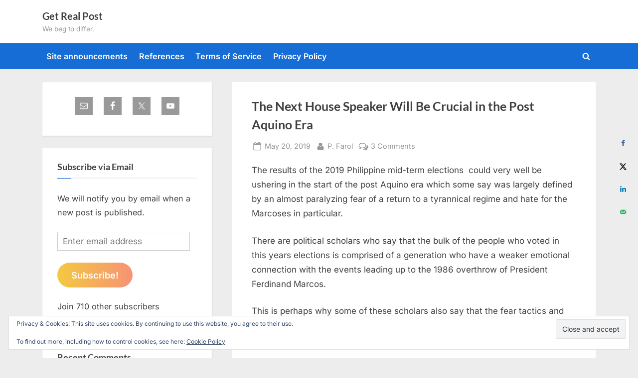

--- FILE ---
content_type: text/html; charset=UTF-8
request_url: https://www.getrealphilippines.com/2019/05/the-next-house-speaker-will-be-crucial-in-the-post-aquino-era/
body_size: 28213
content:
<!DOCTYPE html>
<html lang="en-US">
<head>
	<meta charset="UTF-8">
	<meta name="viewport" content="width=device-width, initial-scale=1.0">
	<link rel="profile" href="https://gmpg.org/xfn/11">
	<title>The Next House Speaker Will Be Crucial in the Post Aquino Era &#8211; Get Real Post</title>
<meta name='robots' content='max-image-preview:large' />
<!-- Hubbub v.1.36.3 https://morehubbub.com/ -->
<meta property="og:locale" content="en_US" />
<meta property="og:type" content="article" />
<meta property="og:title" content="The Next House Speaker Will Be Crucial in the Post Aquino Era" />
<meta property="og:description" content="The results of the 2019 Philippine mid-term elections  could very well be ushering in the start of the post Aquino era which some say was largely defined by an almost paralyzing fear of a return" />
<meta property="og:url" content="https://www.getrealphilippines.com/2019/05/the-next-house-speaker-will-be-crucial-in-the-post-aquino-era/" />
<meta property="og:site_name" content="Get Real Post" />
<meta property="og:updated_time" content="2019-05-20T08:01:11+00:00" />
<meta property="article:published_time" content="2019-05-20T01:20:03+00:00" />
<meta property="article:modified_time" content="2019-05-20T08:01:11+00:00" />
<meta name="twitter:card" content="summary_large_image" />
<meta name="twitter:title" content="The Next House Speaker Will Be Crucial in the Post Aquino Era" />
<meta name="twitter:description" content="The results of the 2019 Philippine mid-term elections  could very well be ushering in the start of the post Aquino era which some say was largely defined by an almost paralyzing fear of a return" />
<meta class="flipboard-article" content="The results of the 2019 Philippine mid-term elections  could very well be ushering in the start of the post Aquino era which some say was largely defined by an almost paralyzing fear of a return" />
<meta property="og:image" content="https://www.getrealphilippines.com/wp-content/uploads/2019/05/President-Rodrigo-Duterte-and-Marinduque-Congressman-Lord-Allan-Jay-Velasco.jpg" />
<meta name="twitter:image" content="https://www.getrealphilippines.com/wp-content/uploads/2019/05/President-Rodrigo-Duterte-and-Marinduque-Congressman-Lord-Allan-Jay-Velasco.jpg" />
<meta property="og:image:width" content="640" />
<meta property="og:image:height" content="360" />
<!-- Hubbub v.1.36.3 https://morehubbub.com/ -->
<link rel='dns-prefetch' href='//stats.wp.com' />
<link rel='dns-prefetch' href='//hcaptcha.com' />
<link rel='dns-prefetch' href='//v0.wordpress.com' />
<link rel="alternate" type="application/rss+xml" title="Get Real Post &raquo; Feed" href="https://www.getrealphilippines.com/feed/" />
<link rel="alternate" type="application/rss+xml" title="Get Real Post &raquo; Comments Feed" href="https://www.getrealphilippines.com/comments/feed/" />
<link rel="alternate" type="application/rss+xml" title="Get Real Post &raquo; The Next House Speaker Will Be Crucial in the Post Aquino Era Comments Feed" href="https://www.getrealphilippines.com/2019/05/the-next-house-speaker-will-be-crucial-in-the-post-aquino-era/feed/" />
<link rel="alternate" title="oEmbed (JSON)" type="application/json+oembed" href="https://www.getrealphilippines.com/wp-json/oembed/1.0/embed?url=https%3A%2F%2Fwww.getrealphilippines.com%2F2019%2F05%2Fthe-next-house-speaker-will-be-crucial-in-the-post-aquino-era%2F" />
<link rel="alternate" title="oEmbed (XML)" type="text/xml+oembed" href="https://www.getrealphilippines.com/wp-json/oembed/1.0/embed?url=https%3A%2F%2Fwww.getrealphilippines.com%2F2019%2F05%2Fthe-next-house-speaker-will-be-crucial-in-the-post-aquino-era%2F&#038;format=xml" />
<style id='wp-img-auto-sizes-contain-inline-css'>
img:is([sizes=auto i],[sizes^="auto," i]){contain-intrinsic-size:3000px 1500px}
/*# sourceURL=wp-img-auto-sizes-contain-inline-css */
</style>
<link rel='stylesheet' id='jetpack_related-posts-css' href='https://www.getrealphilippines.com/wp-content/plugins/jetpack/modules/related-posts/related-posts.css?ver=20240116' media='all' />
<style id='wp-emoji-styles-inline-css'>

	img.wp-smiley, img.emoji {
		display: inline !important;
		border: none !important;
		box-shadow: none !important;
		height: 1em !important;
		width: 1em !important;
		margin: 0 0.07em !important;
		vertical-align: -0.1em !important;
		background: none !important;
		padding: 0 !important;
	}
/*# sourceURL=wp-emoji-styles-inline-css */
</style>
<style id='wp-block-library-inline-css'>
:root{--wp-block-synced-color:#7a00df;--wp-block-synced-color--rgb:122,0,223;--wp-bound-block-color:var(--wp-block-synced-color);--wp-editor-canvas-background:#ddd;--wp-admin-theme-color:#007cba;--wp-admin-theme-color--rgb:0,124,186;--wp-admin-theme-color-darker-10:#006ba1;--wp-admin-theme-color-darker-10--rgb:0,107,160.5;--wp-admin-theme-color-darker-20:#005a87;--wp-admin-theme-color-darker-20--rgb:0,90,135;--wp-admin-border-width-focus:2px}@media (min-resolution:192dpi){:root{--wp-admin-border-width-focus:1.5px}}.wp-element-button{cursor:pointer}:root .has-very-light-gray-background-color{background-color:#eee}:root .has-very-dark-gray-background-color{background-color:#313131}:root .has-very-light-gray-color{color:#eee}:root .has-very-dark-gray-color{color:#313131}:root .has-vivid-green-cyan-to-vivid-cyan-blue-gradient-background{background:linear-gradient(135deg,#00d084,#0693e3)}:root .has-purple-crush-gradient-background{background:linear-gradient(135deg,#34e2e4,#4721fb 50%,#ab1dfe)}:root .has-hazy-dawn-gradient-background{background:linear-gradient(135deg,#faaca8,#dad0ec)}:root .has-subdued-olive-gradient-background{background:linear-gradient(135deg,#fafae1,#67a671)}:root .has-atomic-cream-gradient-background{background:linear-gradient(135deg,#fdd79a,#004a59)}:root .has-nightshade-gradient-background{background:linear-gradient(135deg,#330968,#31cdcf)}:root .has-midnight-gradient-background{background:linear-gradient(135deg,#020381,#2874fc)}:root{--wp--preset--font-size--normal:16px;--wp--preset--font-size--huge:42px}.has-regular-font-size{font-size:1em}.has-larger-font-size{font-size:2.625em}.has-normal-font-size{font-size:var(--wp--preset--font-size--normal)}.has-huge-font-size{font-size:var(--wp--preset--font-size--huge)}.has-text-align-center{text-align:center}.has-text-align-left{text-align:left}.has-text-align-right{text-align:right}.has-fit-text{white-space:nowrap!important}#end-resizable-editor-section{display:none}.aligncenter{clear:both}.items-justified-left{justify-content:flex-start}.items-justified-center{justify-content:center}.items-justified-right{justify-content:flex-end}.items-justified-space-between{justify-content:space-between}.screen-reader-text{border:0;clip-path:inset(50%);height:1px;margin:-1px;overflow:hidden;padding:0;position:absolute;width:1px;word-wrap:normal!important}.screen-reader-text:focus{background-color:#ddd;clip-path:none;color:#444;display:block;font-size:1em;height:auto;left:5px;line-height:normal;padding:15px 23px 14px;text-decoration:none;top:5px;width:auto;z-index:100000}html :where(.has-border-color){border-style:solid}html :where([style*=border-top-color]){border-top-style:solid}html :where([style*=border-right-color]){border-right-style:solid}html :where([style*=border-bottom-color]){border-bottom-style:solid}html :where([style*=border-left-color]){border-left-style:solid}html :where([style*=border-width]){border-style:solid}html :where([style*=border-top-width]){border-top-style:solid}html :where([style*=border-right-width]){border-right-style:solid}html :where([style*=border-bottom-width]){border-bottom-style:solid}html :where([style*=border-left-width]){border-left-style:solid}html :where(img[class*=wp-image-]){height:auto;max-width:100%}:where(figure){margin:0 0 1em}html :where(.is-position-sticky){--wp-admin--admin-bar--position-offset:var(--wp-admin--admin-bar--height,0px)}@media screen and (max-width:600px){html :where(.is-position-sticky){--wp-admin--admin-bar--position-offset:0px}}

/*# sourceURL=wp-block-library-inline-css */
</style><link rel='stylesheet' id='wp-block-heading-css' href='https://www.getrealphilippines.com/wp-includes/blocks/heading/style.min.css?ver=6.9' media='all' />
<link rel='stylesheet' id='wp-block-group-css' href='https://www.getrealphilippines.com/wp-includes/blocks/group/style.min.css?ver=6.9' media='all' />
<link rel='stylesheet' id='wp-block-group-theme-css' href='https://www.getrealphilippines.com/wp-includes/blocks/group/theme.min.css?ver=6.9' media='all' />
<link rel='stylesheet' id='wp-block-paragraph-css' href='https://www.getrealphilippines.com/wp-includes/blocks/paragraph/style.min.css?ver=6.9' media='all' />
<style id='global-styles-inline-css'>
:root{--wp--preset--aspect-ratio--square: 1;--wp--preset--aspect-ratio--4-3: 4/3;--wp--preset--aspect-ratio--3-4: 3/4;--wp--preset--aspect-ratio--3-2: 3/2;--wp--preset--aspect-ratio--2-3: 2/3;--wp--preset--aspect-ratio--16-9: 16/9;--wp--preset--aspect-ratio--9-16: 9/16;--wp--preset--color--black: #000000;--wp--preset--color--cyan-bluish-gray: #abb8c3;--wp--preset--color--white: #ffffff;--wp--preset--color--pale-pink: #f78da7;--wp--preset--color--vivid-red: #cf2e2e;--wp--preset--color--luminous-vivid-orange: #ff6900;--wp--preset--color--luminous-vivid-amber: #fcb900;--wp--preset--color--light-green-cyan: #7bdcb5;--wp--preset--color--vivid-green-cyan: #00d084;--wp--preset--color--pale-cyan-blue: #8ed1fc;--wp--preset--color--vivid-cyan-blue: #0693e3;--wp--preset--color--vivid-purple: #9b51e0;--wp--preset--gradient--vivid-cyan-blue-to-vivid-purple: linear-gradient(135deg,rgb(6,147,227) 0%,rgb(155,81,224) 100%);--wp--preset--gradient--light-green-cyan-to-vivid-green-cyan: linear-gradient(135deg,rgb(122,220,180) 0%,rgb(0,208,130) 100%);--wp--preset--gradient--luminous-vivid-amber-to-luminous-vivid-orange: linear-gradient(135deg,rgb(252,185,0) 0%,rgb(255,105,0) 100%);--wp--preset--gradient--luminous-vivid-orange-to-vivid-red: linear-gradient(135deg,rgb(255,105,0) 0%,rgb(207,46,46) 100%);--wp--preset--gradient--very-light-gray-to-cyan-bluish-gray: linear-gradient(135deg,rgb(238,238,238) 0%,rgb(169,184,195) 100%);--wp--preset--gradient--cool-to-warm-spectrum: linear-gradient(135deg,rgb(74,234,220) 0%,rgb(151,120,209) 20%,rgb(207,42,186) 40%,rgb(238,44,130) 60%,rgb(251,105,98) 80%,rgb(254,248,76) 100%);--wp--preset--gradient--blush-light-purple: linear-gradient(135deg,rgb(255,206,236) 0%,rgb(152,150,240) 100%);--wp--preset--gradient--blush-bordeaux: linear-gradient(135deg,rgb(254,205,165) 0%,rgb(254,45,45) 50%,rgb(107,0,62) 100%);--wp--preset--gradient--luminous-dusk: linear-gradient(135deg,rgb(255,203,112) 0%,rgb(199,81,192) 50%,rgb(65,88,208) 100%);--wp--preset--gradient--pale-ocean: linear-gradient(135deg,rgb(255,245,203) 0%,rgb(182,227,212) 50%,rgb(51,167,181) 100%);--wp--preset--gradient--electric-grass: linear-gradient(135deg,rgb(202,248,128) 0%,rgb(113,206,126) 100%);--wp--preset--gradient--midnight: linear-gradient(135deg,rgb(2,3,129) 0%,rgb(40,116,252) 100%);--wp--preset--font-size--small: 13px;--wp--preset--font-size--medium: 20px;--wp--preset--font-size--large: 36px;--wp--preset--font-size--x-large: 42px;--wp--preset--spacing--20: 0.44rem;--wp--preset--spacing--30: 0.67rem;--wp--preset--spacing--40: 1rem;--wp--preset--spacing--50: 1.5rem;--wp--preset--spacing--60: 2.25rem;--wp--preset--spacing--70: 3.38rem;--wp--preset--spacing--80: 5.06rem;--wp--preset--shadow--natural: 6px 6px 9px rgba(0, 0, 0, 0.2);--wp--preset--shadow--deep: 12px 12px 50px rgba(0, 0, 0, 0.4);--wp--preset--shadow--sharp: 6px 6px 0px rgba(0, 0, 0, 0.2);--wp--preset--shadow--outlined: 6px 6px 0px -3px rgb(255, 255, 255), 6px 6px rgb(0, 0, 0);--wp--preset--shadow--crisp: 6px 6px 0px rgb(0, 0, 0);}:where(.is-layout-flex){gap: 0.5em;}:where(.is-layout-grid){gap: 0.5em;}body .is-layout-flex{display: flex;}.is-layout-flex{flex-wrap: wrap;align-items: center;}.is-layout-flex > :is(*, div){margin: 0;}body .is-layout-grid{display: grid;}.is-layout-grid > :is(*, div){margin: 0;}:where(.wp-block-columns.is-layout-flex){gap: 2em;}:where(.wp-block-columns.is-layout-grid){gap: 2em;}:where(.wp-block-post-template.is-layout-flex){gap: 1.25em;}:where(.wp-block-post-template.is-layout-grid){gap: 1.25em;}.has-black-color{color: var(--wp--preset--color--black) !important;}.has-cyan-bluish-gray-color{color: var(--wp--preset--color--cyan-bluish-gray) !important;}.has-white-color{color: var(--wp--preset--color--white) !important;}.has-pale-pink-color{color: var(--wp--preset--color--pale-pink) !important;}.has-vivid-red-color{color: var(--wp--preset--color--vivid-red) !important;}.has-luminous-vivid-orange-color{color: var(--wp--preset--color--luminous-vivid-orange) !important;}.has-luminous-vivid-amber-color{color: var(--wp--preset--color--luminous-vivid-amber) !important;}.has-light-green-cyan-color{color: var(--wp--preset--color--light-green-cyan) !important;}.has-vivid-green-cyan-color{color: var(--wp--preset--color--vivid-green-cyan) !important;}.has-pale-cyan-blue-color{color: var(--wp--preset--color--pale-cyan-blue) !important;}.has-vivid-cyan-blue-color{color: var(--wp--preset--color--vivid-cyan-blue) !important;}.has-vivid-purple-color{color: var(--wp--preset--color--vivid-purple) !important;}.has-black-background-color{background-color: var(--wp--preset--color--black) !important;}.has-cyan-bluish-gray-background-color{background-color: var(--wp--preset--color--cyan-bluish-gray) !important;}.has-white-background-color{background-color: var(--wp--preset--color--white) !important;}.has-pale-pink-background-color{background-color: var(--wp--preset--color--pale-pink) !important;}.has-vivid-red-background-color{background-color: var(--wp--preset--color--vivid-red) !important;}.has-luminous-vivid-orange-background-color{background-color: var(--wp--preset--color--luminous-vivid-orange) !important;}.has-luminous-vivid-amber-background-color{background-color: var(--wp--preset--color--luminous-vivid-amber) !important;}.has-light-green-cyan-background-color{background-color: var(--wp--preset--color--light-green-cyan) !important;}.has-vivid-green-cyan-background-color{background-color: var(--wp--preset--color--vivid-green-cyan) !important;}.has-pale-cyan-blue-background-color{background-color: var(--wp--preset--color--pale-cyan-blue) !important;}.has-vivid-cyan-blue-background-color{background-color: var(--wp--preset--color--vivid-cyan-blue) !important;}.has-vivid-purple-background-color{background-color: var(--wp--preset--color--vivid-purple) !important;}.has-black-border-color{border-color: var(--wp--preset--color--black) !important;}.has-cyan-bluish-gray-border-color{border-color: var(--wp--preset--color--cyan-bluish-gray) !important;}.has-white-border-color{border-color: var(--wp--preset--color--white) !important;}.has-pale-pink-border-color{border-color: var(--wp--preset--color--pale-pink) !important;}.has-vivid-red-border-color{border-color: var(--wp--preset--color--vivid-red) !important;}.has-luminous-vivid-orange-border-color{border-color: var(--wp--preset--color--luminous-vivid-orange) !important;}.has-luminous-vivid-amber-border-color{border-color: var(--wp--preset--color--luminous-vivid-amber) !important;}.has-light-green-cyan-border-color{border-color: var(--wp--preset--color--light-green-cyan) !important;}.has-vivid-green-cyan-border-color{border-color: var(--wp--preset--color--vivid-green-cyan) !important;}.has-pale-cyan-blue-border-color{border-color: var(--wp--preset--color--pale-cyan-blue) !important;}.has-vivid-cyan-blue-border-color{border-color: var(--wp--preset--color--vivid-cyan-blue) !important;}.has-vivid-purple-border-color{border-color: var(--wp--preset--color--vivid-purple) !important;}.has-vivid-cyan-blue-to-vivid-purple-gradient-background{background: var(--wp--preset--gradient--vivid-cyan-blue-to-vivid-purple) !important;}.has-light-green-cyan-to-vivid-green-cyan-gradient-background{background: var(--wp--preset--gradient--light-green-cyan-to-vivid-green-cyan) !important;}.has-luminous-vivid-amber-to-luminous-vivid-orange-gradient-background{background: var(--wp--preset--gradient--luminous-vivid-amber-to-luminous-vivid-orange) !important;}.has-luminous-vivid-orange-to-vivid-red-gradient-background{background: var(--wp--preset--gradient--luminous-vivid-orange-to-vivid-red) !important;}.has-very-light-gray-to-cyan-bluish-gray-gradient-background{background: var(--wp--preset--gradient--very-light-gray-to-cyan-bluish-gray) !important;}.has-cool-to-warm-spectrum-gradient-background{background: var(--wp--preset--gradient--cool-to-warm-spectrum) !important;}.has-blush-light-purple-gradient-background{background: var(--wp--preset--gradient--blush-light-purple) !important;}.has-blush-bordeaux-gradient-background{background: var(--wp--preset--gradient--blush-bordeaux) !important;}.has-luminous-dusk-gradient-background{background: var(--wp--preset--gradient--luminous-dusk) !important;}.has-pale-ocean-gradient-background{background: var(--wp--preset--gradient--pale-ocean) !important;}.has-electric-grass-gradient-background{background: var(--wp--preset--gradient--electric-grass) !important;}.has-midnight-gradient-background{background: var(--wp--preset--gradient--midnight) !important;}.has-small-font-size{font-size: var(--wp--preset--font-size--small) !important;}.has-medium-font-size{font-size: var(--wp--preset--font-size--medium) !important;}.has-large-font-size{font-size: var(--wp--preset--font-size--large) !important;}.has-x-large-font-size{font-size: var(--wp--preset--font-size--x-large) !important;}
/*# sourceURL=global-styles-inline-css */
</style>

<style id='classic-theme-styles-inline-css'>
/*! This file is auto-generated */
.wp-block-button__link{color:#fff;background-color:#32373c;border-radius:9999px;box-shadow:none;text-decoration:none;padding:calc(.667em + 2px) calc(1.333em + 2px);font-size:1.125em}.wp-block-file__button{background:#32373c;color:#fff;text-decoration:none}
/*# sourceURL=/wp-includes/css/classic-themes.min.css */
</style>
<link rel='stylesheet' id='better-recent-comments-css' href='https://www.getrealphilippines.com/wp-content/plugins/better-recent-comments/assets/css/better-recent-comments.min.css?ver=6.9' media='all' />
<link rel='stylesheet' id='pressbook-fonts-css' href='https://www.getrealphilippines.com/wp-content/fonts/8e7a11d2cef2548fbf9a4810723964c1.css' media='all' />
<link rel='stylesheet' id='pressbook-style-css' href='https://www.getrealphilippines.com/wp-content/themes/pressbook/style.min.css?ver=2.1.6' media='all' />
<style id='pressbook-style-inline-css'>
.site-branding{background-position:center center;}.site-branding{background-repeat:repeat;}.site-branding{background-size:contain;}.top-banner-image{max-height:150px;}.top-navbar{background:linear-gradient(0deg, #166dd6 0%, #1257ab 100%);}.social-navigation a:active .svg-icon,.social-navigation a:focus .svg-icon,.social-navigation a:hover .svg-icon{color:#166dd6;}.primary-navbar,.main-navigation ul ul{background:#166dd6;}.main-navigation .main-navigation-arrow-btn:active,.main-navigation .main-navigation-arrow-btn:hover,.main-navigation li.focus>.main-navigation-arrow-btn,.main-navigation:not(.toggled) li:hover>.main-navigation-arrow-btn,.main-navigation a:active,.main-navigation a:focus,.main-navigation a:hover{color:#166dd6;}.site-branding{background-color:#ffffff;}.site-title,.site-title a,.site-title a:active,.site-title a:focus,.site-title a:hover{color:#404040;}.site-tagline{color:#979797;}.more-link,.wp-block-search .wp-block-search__button,button,input[type=button],input[type=reset],input[type=submit]{background-image:linear-gradient(to right, #f3c841 0%, #f69275 51%, #f3c841 100%);}.more-link,.wp-block-search .wp-block-search__button,button,input[type=button],input[type=reset],input[type=submit]{font-weight:600;}h1,h2,h3,h4,h5,h6{font-weight:700;}.site-title{font-weight:700;}.c-sidebar .widget{border-color:#fafafa;}.footer-widgets,.copyright-text{background:#232323;}.copyright-text a{color:#f69275;}
/*# sourceURL=pressbook-style-inline-css */
</style>
<link rel='stylesheet' id='subscribe-modal-css-css' href='https://www.getrealphilippines.com/wp-content/plugins/jetpack/modules/subscriptions/subscribe-modal/subscribe-modal.css?ver=15.4' media='all' />
<link rel='stylesheet' id='dpsp-frontend-style-pro-css' href='https://www.getrealphilippines.com/wp-content/plugins/social-pug/assets/dist/style-frontend-pro.css?ver=1.36.3' media='all' />
<style id='dpsp-frontend-style-pro-inline-css'>

			@media screen and ( max-width : 720px ) {
				aside#dpsp-floating-sidebar.dpsp-hide-on-mobile.opened {
					display: none;
				}
			}
			
/*# sourceURL=dpsp-frontend-style-pro-inline-css */
</style>
<link rel='stylesheet' id='simple-social-icons-font-css' href='https://www.getrealphilippines.com/wp-content/plugins/simple-social-icons/css/style.css?ver=4.0.0' media='all' />
<link rel='stylesheet' id='jetpack-subscriptions-css' href='https://www.getrealphilippines.com/wp-content/plugins/jetpack/_inc/build/subscriptions/subscriptions.min.css?ver=15.4' media='all' />
<link rel='stylesheet' id='sharedaddy-css' href='https://www.getrealphilippines.com/wp-content/plugins/jetpack/modules/sharedaddy/sharing.css?ver=15.4' media='all' />
<link rel='stylesheet' id='social-logos-css' href='https://www.getrealphilippines.com/wp-content/plugins/jetpack/_inc/social-logos/social-logos.min.css?ver=15.4' media='all' />
<link rel='stylesheet' id='decent-comments-css' href='https://www.getrealphilippines.com/wp-content/plugins/decent-comments/css/decent-comments.css?ver=3.0.2' media='all' />
<script src="https://www.getrealphilippines.com/wp-includes/js/dist/vendor/react.min.js?ver=18.3.1.1" id="react-js"></script>
<script src="https://www.getrealphilippines.com/wp-includes/js/dist/vendor/react-jsx-runtime.min.js?ver=18.3.1" id="react-jsx-runtime-js"></script>
<script src="https://www.getrealphilippines.com/wp-includes/js/dist/hooks.min.js?ver=dd5603f07f9220ed27f1" id="wp-hooks-js"></script>
<script src="https://www.getrealphilippines.com/wp-includes/js/dist/i18n.min.js?ver=c26c3dc7bed366793375" id="wp-i18n-js"></script>
<script id="wp-i18n-js-after">
wp.i18n.setLocaleData( { 'text direction\u0004ltr': [ 'ltr' ] } );
//# sourceURL=wp-i18n-js-after
</script>
<script src="https://www.getrealphilippines.com/wp-includes/js/dist/url.min.js?ver=9e178c9516d1222dc834" id="wp-url-js"></script>
<script src="https://www.getrealphilippines.com/wp-includes/js/dist/api-fetch.min.js?ver=3a4d9af2b423048b0dee" id="wp-api-fetch-js"></script>
<script id="wp-api-fetch-js-after">
wp.apiFetch.use( wp.apiFetch.createRootURLMiddleware( "https://www.getrealphilippines.com/wp-json/" ) );
wp.apiFetch.nonceMiddleware = wp.apiFetch.createNonceMiddleware( "7c14cd2ba5" );
wp.apiFetch.use( wp.apiFetch.nonceMiddleware );
wp.apiFetch.use( wp.apiFetch.mediaUploadMiddleware );
wp.apiFetch.nonceEndpoint = "https://www.getrealphilippines.com/wp-admin/admin-ajax.php?action=rest-nonce";
//# sourceURL=wp-api-fetch-js-after
</script>
<script src="https://www.getrealphilippines.com/wp-includes/js/dist/vendor/react-dom.min.js?ver=18.3.1.1" id="react-dom-js"></script>
<script src="https://www.getrealphilippines.com/wp-includes/js/dist/dom-ready.min.js?ver=f77871ff7694fffea381" id="wp-dom-ready-js"></script>
<script src="https://www.getrealphilippines.com/wp-includes/js/dist/a11y.min.js?ver=cb460b4676c94bd228ed" id="wp-a11y-js"></script>
<script src="https://www.getrealphilippines.com/wp-includes/js/dist/blob.min.js?ver=9113eed771d446f4a556" id="wp-blob-js"></script>
<script src="https://www.getrealphilippines.com/wp-includes/js/dist/block-serialization-default-parser.min.js?ver=14d44daebf663d05d330" id="wp-block-serialization-default-parser-js"></script>
<script src="https://www.getrealphilippines.com/wp-includes/js/dist/autop.min.js?ver=9fb50649848277dd318d" id="wp-autop-js"></script>
<script src="https://www.getrealphilippines.com/wp-includes/js/dist/deprecated.min.js?ver=e1f84915c5e8ae38964c" id="wp-deprecated-js"></script>
<script src="https://www.getrealphilippines.com/wp-includes/js/dist/dom.min.js?ver=26edef3be6483da3de2e" id="wp-dom-js"></script>
<script src="https://www.getrealphilippines.com/wp-includes/js/dist/escape-html.min.js?ver=6561a406d2d232a6fbd2" id="wp-escape-html-js"></script>
<script src="https://www.getrealphilippines.com/wp-includes/js/dist/element.min.js?ver=6a582b0c827fa25df3dd" id="wp-element-js"></script>
<script src="https://www.getrealphilippines.com/wp-includes/js/dist/is-shallow-equal.min.js?ver=e0f9f1d78d83f5196979" id="wp-is-shallow-equal-js"></script>
<script src="https://www.getrealphilippines.com/wp-includes/js/dist/keycodes.min.js?ver=34c8fb5e7a594a1c8037" id="wp-keycodes-js"></script>
<script src="https://www.getrealphilippines.com/wp-includes/js/dist/priority-queue.min.js?ver=2d59d091223ee9a33838" id="wp-priority-queue-js"></script>
<script src="https://www.getrealphilippines.com/wp-includes/js/dist/compose.min.js?ver=7a9b375d8c19cf9d3d9b" id="wp-compose-js"></script>
<script src="https://www.getrealphilippines.com/wp-includes/js/dist/private-apis.min.js?ver=4f465748bda624774139" id="wp-private-apis-js"></script>
<script src="https://www.getrealphilippines.com/wp-includes/js/dist/redux-routine.min.js?ver=8bb92d45458b29590f53" id="wp-redux-routine-js"></script>
<script src="https://www.getrealphilippines.com/wp-includes/js/dist/data.min.js?ver=f940198280891b0b6318" id="wp-data-js"></script>
<script id="wp-data-js-after">
( function() {
	var userId = 0;
	var storageKey = "WP_DATA_USER_" + userId;
	wp.data
		.use( wp.data.plugins.persistence, { storageKey: storageKey } );
} )();
//# sourceURL=wp-data-js-after
</script>
<script src="https://www.getrealphilippines.com/wp-includes/js/dist/html-entities.min.js?ver=e8b78b18a162491d5e5f" id="wp-html-entities-js"></script>
<script src="https://www.getrealphilippines.com/wp-includes/js/dist/rich-text.min.js?ver=5bdbb44f3039529e3645" id="wp-rich-text-js"></script>
<script src="https://www.getrealphilippines.com/wp-includes/js/dist/shortcode.min.js?ver=0b3174183b858f2df320" id="wp-shortcode-js"></script>
<script src="https://www.getrealphilippines.com/wp-includes/js/dist/warning.min.js?ver=d69bc18c456d01c11d5a" id="wp-warning-js"></script>
<script src="https://www.getrealphilippines.com/wp-includes/js/dist/blocks.min.js?ver=de131db49fa830bc97da" id="wp-blocks-js"></script>
<script src="https://www.getrealphilippines.com/wp-includes/js/dist/vendor/moment.min.js?ver=2.30.1" id="moment-js"></script>
<script id="moment-js-after">
moment.updateLocale( 'en_US', {"months":["January","February","March","April","May","June","July","August","September","October","November","December"],"monthsShort":["Jan","Feb","Mar","Apr","May","Jun","Jul","Aug","Sep","Oct","Nov","Dec"],"weekdays":["Sunday","Monday","Tuesday","Wednesday","Thursday","Friday","Saturday"],"weekdaysShort":["Sun","Mon","Tue","Wed","Thu","Fri","Sat"],"week":{"dow":1},"longDateFormat":{"LT":"g:i a","LTS":null,"L":null,"LL":"F j, Y","LLL":"F j, Y g:i a","LLLL":null}} );
//# sourceURL=moment-js-after
</script>
<script src="https://www.getrealphilippines.com/wp-includes/js/dist/date.min.js?ver=795a56839718d3ff7eae" id="wp-date-js"></script>
<script id="wp-date-js-after">
wp.date.setSettings( {"l10n":{"locale":"en_US","months":["January","February","March","April","May","June","July","August","September","October","November","December"],"monthsShort":["Jan","Feb","Mar","Apr","May","Jun","Jul","Aug","Sep","Oct","Nov","Dec"],"weekdays":["Sunday","Monday","Tuesday","Wednesday","Thursday","Friday","Saturday"],"weekdaysShort":["Sun","Mon","Tue","Wed","Thu","Fri","Sat"],"meridiem":{"am":"am","pm":"pm","AM":"AM","PM":"PM"},"relative":{"future":"%s from now","past":"%s ago","s":"a second","ss":"%d seconds","m":"a minute","mm":"%d minutes","h":"an hour","hh":"%d hours","d":"a day","dd":"%d days","M":"a month","MM":"%d months","y":"a year","yy":"%d years"},"startOfWeek":1},"formats":{"time":"g:i a","date":"F j, Y","datetime":"F j, Y g:i a","datetimeAbbreviated":"M j, Y g:i a"},"timezone":{"offset":11,"offsetFormatted":"11","string":"Australia/Sydney","abbr":"AEDT"}} );
//# sourceURL=wp-date-js-after
</script>
<script src="https://www.getrealphilippines.com/wp-includes/js/dist/primitives.min.js?ver=0b5dcc337aa7cbf75570" id="wp-primitives-js"></script>
<script src="https://www.getrealphilippines.com/wp-includes/js/dist/components.min.js?ver=ad5cb4227f07a3d422ad" id="wp-components-js"></script>
<script src="https://www.getrealphilippines.com/wp-includes/js/dist/keyboard-shortcuts.min.js?ver=fbc45a34ce65c5723afa" id="wp-keyboard-shortcuts-js"></script>
<script src="https://www.getrealphilippines.com/wp-includes/js/dist/commands.min.js?ver=cac8f4817ab7cea0ac49" id="wp-commands-js"></script>
<script src="https://www.getrealphilippines.com/wp-includes/js/dist/notices.min.js?ver=f62fbf15dcc23301922f" id="wp-notices-js"></script>
<script src="https://www.getrealphilippines.com/wp-includes/js/dist/preferences-persistence.min.js?ver=e954d3a4426d311f7d1a" id="wp-preferences-persistence-js"></script>
<script src="https://www.getrealphilippines.com/wp-includes/js/dist/preferences.min.js?ver=2ca086aed510c242a1ed" id="wp-preferences-js"></script>
<script id="wp-preferences-js-after">
( function() {
				var serverData = false;
				var userId = "0";
				var persistenceLayer = wp.preferencesPersistence.__unstableCreatePersistenceLayer( serverData, userId );
				var preferencesStore = wp.preferences.store;
				wp.data.dispatch( preferencesStore ).setPersistenceLayer( persistenceLayer );
			} ) ();
//# sourceURL=wp-preferences-js-after
</script>
<script src="https://www.getrealphilippines.com/wp-includes/js/dist/style-engine.min.js?ver=7c6fcedc37dadafb8a81" id="wp-style-engine-js"></script>
<script src="https://www.getrealphilippines.com/wp-includes/js/dist/token-list.min.js?ver=cfdf635a436c3953a965" id="wp-token-list-js"></script>
<script src="https://www.getrealphilippines.com/wp-includes/js/dist/block-editor.min.js?ver=6ab992f915da9674d250" id="wp-block-editor-js"></script>
<script id="decent-comments-block-editor-js-extra">
var decentCommentsEdit = {"nonce":"7c14cd2ba5","post_types":"post, page, attachment","current_id":"0"};
//# sourceURL=decent-comments-block-editor-js-extra
</script>
<script src="https://www.getrealphilippines.com/wp-content/plugins/decent-comments/blocks/decent-comments/build/index.js?ver=d524a6e4a42d8bc0f05f" id="decent-comments-block-editor-js"></script>
<script id="jetpack_related-posts-js-extra">
var related_posts_js_options = {"post_heading":"h4"};
//# sourceURL=jetpack_related-posts-js-extra
</script>
<script src="https://www.getrealphilippines.com/wp-content/plugins/jetpack/_inc/build/related-posts/related-posts.min.js?ver=20240116" id="jetpack_related-posts-js"></script>
<link rel="https://api.w.org/" href="https://www.getrealphilippines.com/wp-json/" /><link rel="alternate" title="JSON" type="application/json" href="https://www.getrealphilippines.com/wp-json/wp/v2/posts/50506" /><link rel="EditURI" type="application/rsd+xml" title="RSD" href="https://www.getrealphilippines.com/xmlrpc.php?rsd" />
<meta name="generator" content="WordPress 6.9" />
<link rel="canonical" href="https://www.getrealphilippines.com/2019/05/the-next-house-speaker-will-be-crucial-in-the-post-aquino-era/" />
<link rel='shortlink' href='https://wp.me/p1rVOX-d8C' />
<!-- Global site tag (gtag.js) - Google Analytics -->
<script async src="https://www.googletagmanager.com/gtag/js?id=UA-143425265-2"></script>
<script>
  window.dataLayer = window.dataLayer || [];
  function gtag(){dataLayer.push(arguments);}
  gtag('js', new Date());

  gtag('config', 'UA-143425265-2');
</script>

<script async src="//pagead2.googlesyndication.com/pagead/js/adsbygoogle.js"></script>
<script>
     (adsbygoogle = window.adsbygoogle || []).push({
          google_ad_client: "ca-pub-3812647728830780",
          enable_page_level_ads: true
     });
</script>
<!-- StarBox - the Author Box for Humans 3.5.4, visit: https://wordpress.org/plugins/starbox/ -->
<!-- /StarBox - the Author Box for Humans -->

<link rel='stylesheet' id='1d7f4f7806-css' href='https://www.getrealphilippines.com/wp-content/plugins/starbox/themes/business/css/frontend.min.css?ver=3.5.4' media='all' />
<script src="https://www.getrealphilippines.com/wp-includes/js/jquery/jquery.min.js?ver=3.7.1" id="jquery-core-js"></script>
<script src="https://www.getrealphilippines.com/wp-includes/js/jquery/jquery-migrate.min.js?ver=3.4.1" id="jquery-migrate-js"></script>
<script src="https://www.getrealphilippines.com/wp-content/plugins/starbox/themes/business/js/frontend.min.js?ver=3.5.4" id="6db43a6761-js"></script>
<link rel='stylesheet' id='44595743b2-css' href='https://www.getrealphilippines.com/wp-content/plugins/starbox/themes/admin/css/hidedefault.min.css?ver=3.5.4' media='all' />
<style>
.h-captcha{position:relative;display:block;margin-bottom:2rem;padding:0;clear:both}.h-captcha[data-size="normal"]{width:302px;height:76px}.h-captcha[data-size="compact"]{width:158px;height:138px}.h-captcha[data-size="invisible"]{display:none}.h-captcha iframe{z-index:1}.h-captcha::before{content:"";display:block;position:absolute;top:0;left:0;background:url(https://www.getrealphilippines.com/wp-content/plugins/hcaptcha-for-forms-and-more/assets/images/hcaptcha-div-logo.svg) no-repeat;border:1px solid #fff0;border-radius:4px;box-sizing:border-box}.h-captcha::after{content:"The hCaptcha loading is delayed until user interaction.";font-family:-apple-system,system-ui,BlinkMacSystemFont,"Segoe UI",Roboto,Oxygen,Ubuntu,"Helvetica Neue",Arial,sans-serif;font-size:10px;font-weight:500;position:absolute;top:0;bottom:0;left:0;right:0;box-sizing:border-box;color:#bf1722;opacity:0}.h-captcha:not(:has(iframe))::after{animation:hcap-msg-fade-in .3s ease forwards;animation-delay:2s}.h-captcha:has(iframe)::after{animation:none;opacity:0}@keyframes hcap-msg-fade-in{to{opacity:1}}.h-captcha[data-size="normal"]::before{width:302px;height:76px;background-position:93.8% 28%}.h-captcha[data-size="normal"]::after{width:302px;height:76px;display:flex;flex-wrap:wrap;align-content:center;line-height:normal;padding:0 75px 0 10px}.h-captcha[data-size="compact"]::before{width:158px;height:138px;background-position:49.9% 78.8%}.h-captcha[data-size="compact"]::after{width:158px;height:138px;text-align:center;line-height:normal;padding:24px 10px 10px 10px}.h-captcha[data-theme="light"]::before,body.is-light-theme .h-captcha[data-theme="auto"]::before,.h-captcha[data-theme="auto"]::before{background-color:#fafafa;border:1px solid #e0e0e0}.h-captcha[data-theme="dark"]::before,body.is-dark-theme .h-captcha[data-theme="auto"]::before,html.wp-dark-mode-active .h-captcha[data-theme="auto"]::before,html.drdt-dark-mode .h-captcha[data-theme="auto"]::before{background-image:url(https://www.getrealphilippines.com/wp-content/plugins/hcaptcha-for-forms-and-more/assets/images/hcaptcha-div-logo-white.svg);background-repeat:no-repeat;background-color:#333;border:1px solid #f5f5f5}@media (prefers-color-scheme:dark){.h-captcha[data-theme="auto"]::before{background-image:url(https://www.getrealphilippines.com/wp-content/plugins/hcaptcha-for-forms-and-more/assets/images/hcaptcha-div-logo-white.svg);background-repeat:no-repeat;background-color:#333;border:1px solid #f5f5f5}}.h-captcha[data-theme="custom"]::before{background-color:initial}.h-captcha[data-size="invisible"]::before,.h-captcha[data-size="invisible"]::after{display:none}.h-captcha iframe{position:relative}div[style*="z-index: 2147483647"] div[style*="border-width: 11px"][style*="position: absolute"][style*="pointer-events: none"]{border-style:none}
</style>
	<style>img#wpstats{display:none}</style>
		<meta name="hubbub-info" description="Hubbub 1.36.3">
<!-- Jetpack Open Graph Tags -->
<meta property="og:type" content="article" />
<meta property="og:title" content="The Next House Speaker Will Be Crucial in the Post Aquino Era" />
<meta property="og:url" content="https://www.getrealphilippines.com/2019/05/the-next-house-speaker-will-be-crucial-in-the-post-aquino-era/" />
<meta property="og:description" content="The results of the 2019 Philippine mid-term elections  could very well be ushering in the start of the post Aquino era which some say was largely defined by an almost paralyzing fear of a return to…" />
<meta property="article:published_time" content="2019-05-19T15:20:03+00:00" />
<meta property="article:modified_time" content="2019-05-19T22:01:11+00:00" />
<meta property="og:site_name" content="Get Real Post" />
<meta property="og:image" content="https://www.getrealphilippines.com/wp-content/uploads/2019/05/President-Rodrigo-Duterte-and-Marinduque-Congressman-Lord-Allan-Jay-Velasco.jpg" />
<meta property="og:image:width" content="640" />
<meta property="og:image:height" content="360" />
<meta property="og:image:alt" content="" />
<meta property="og:locale" content="en_US" />
<meta name="twitter:text:title" content="The Next House Speaker Will Be Crucial in the Post Aquino Era" />
<meta name="twitter:image" content="https://www.getrealphilippines.com/wp-content/uploads/2019/05/President-Rodrigo-Duterte-and-Marinduque-Congressman-Lord-Allan-Jay-Velasco.jpg?w=640" />
<meta name="twitter:card" content="summary_large_image" />

<!-- End Jetpack Open Graph Tags -->
<link rel="icon" href="https://www.getrealphilippines.com/wp-content/uploads/2017/01/cropped-grpost_fruit-32x32.gif" sizes="32x32" />
<link rel="icon" href="https://www.getrealphilippines.com/wp-content/uploads/2017/01/cropped-grpost_fruit-192x192.gif" sizes="192x192" />
<link rel="apple-touch-icon" href="https://www.getrealphilippines.com/wp-content/uploads/2017/01/cropped-grpost_fruit-180x180.gif" />
<meta name="msapplication-TileImage" content="https://www.getrealphilippines.com/wp-content/uploads/2017/01/cropped-grpost_fruit-270x270.gif" />
<link rel='stylesheet' id='eu-cookie-law-style-css' href='https://www.getrealphilippines.com/wp-content/plugins/jetpack/modules/widgets/eu-cookie-law/style.css?ver=15.4' media='all' />
<link rel='stylesheet' id='jetpack-block-subscriptions-css' href='https://www.getrealphilippines.com/wp-content/plugins/jetpack/_inc/blocks/subscriptions/view.css?minify=false&#038;ver=15.4' media='all' />
</head>
<body class="wp-singular post-template-default single single-post postid-50506 single-format-standard wp-embed-responsive wp-theme-pressbook single-sidebar left-sidebar pb-content-columns pb-content-cover has-grow-sidebar has-grow-sidebar-mobile">

<div id="page" class="site">
	<a class="skip-link screen-reader-text" href="#content">Skip to content</a>

	<header id="masthead" class="site-header">
		<div class="site-branding">
		<div class="u-wrapper site-branding-wrap">
		<div class="site-logo-title logo--lg-size-1 logo--md-size-1 logo--sm-size-1">
			
			<div class="site-title-tagline">
							<p class="site-title site-title--lg-size-2 site-title--md-size-2 site-title--sm-size-2"><a href="https://www.getrealphilippines.com/" rel="home">Get Real Post</a></p>
								<p class="site-tagline tagline--lg-size-2 tagline--md-size-2 tagline--sm-size-2">We beg to differ.</p>
			</div><!-- .site-title-tagline -->
		</div><!-- .site-logo-title -->

			</div><!-- .site-branding-wrap -->
</div><!-- .site-branding -->
	<div class="primary-navbar">
		<div class="u-wrapper primary-navbar-wrap">
			<nav id="site-navigation" class="main-navigation" aria-label="Primary Menu">
				<button class="primary-menu-toggle" aria-controls="primary-menu" aria-expanded="false" aria-label="Toggle Primary Menu">
					<svg class="svg-icon" width="24" height="24" aria-hidden="true" role="img" focusable="false" viewBox="0.0 0 1536.0 2048" xmlns="http://www.w3.org/2000/svg"><path d="M1536,1472v128c0,17.333-6.333,32.333-19,45s-27.667,19-45,19H64c-17.333,0-32.333-6.333-45-19s-19-27.667-19-45v-128  c0-17.333,6.333-32.333,19-45s27.667-19,45-19h1408c17.333,0,32.333,6.333,45,19S1536,1454.667,1536,1472z M1536,960v128  c0,17.333-6.333,32.333-19,45s-27.667,19-45,19H64c-17.333,0-32.333-6.333-45-19s-19-27.667-19-45V960c0-17.333,6.333-32.333,19-45  s27.667-19,45-19h1408c17.333,0,32.333,6.333,45,19S1536,942.667,1536,960z M1536,448v128c0,17.333-6.333,32.333-19,45  s-27.667,19-45,19H64c-17.333,0-32.333-6.333-45-19S0,593.333,0,576V448c0-17.333,6.333-32.333,19-45s27.667-19,45-19h1408  c17.333,0,32.333,6.333,45,19S1536,430.667,1536,448z"></path></svg><svg class="svg-icon" width="24" height="24" aria-hidden="true" role="img" focusable="false" viewBox="0 0 1792 1792" xmlns="http://www.w3.org/2000/svg"><path d="M1490 1322q0 40-28 68l-136 136q-28 28-68 28t-68-28l-294-294-294 294q-28 28-68 28t-68-28l-136-136q-28-28-28-68t28-68l294-294-294-294q-28-28-28-68t28-68l136-136q28-28 68-28t68 28l294 294 294-294q28-28 68-28t68 28l136 136q28 28 28 68t-28 68l-294 294 294 294q28 28 28 68z" /></svg>				</button>
				<div class="menu-secondary-container"><ul id="primary-menu" class="menu"><li id="menu-item-51259" class="menu-item menu-item-type-post_type menu-item-object-page menu-item-51259"><a href="https://www.getrealphilippines.com/site-announcements/">Site announcements</a></li>
<li id="menu-item-42122" class="menu-item menu-item-type-taxonomy menu-item-object-category menu-item-42122"><a href="https://www.getrealphilippines.com/category/references/">References</a></li>
<li id="menu-item-49020" class="menu-item menu-item-type-post_type menu-item-object-page menu-item-49020"><a href="https://www.getrealphilippines.com/get-real-post-terms-of-service/">Terms of Service</a></li>
<li id="menu-item-47150" class="menu-item menu-item-type-post_type menu-item-object-page menu-item-privacy-policy menu-item-47150"><a rel="privacy-policy" href="https://www.getrealphilippines.com/privacy-policy/">Privacy Policy</a></li>
<li class="primary-menu-search"><a href="#" class="primary-menu-search-toggle" aria-expanded="false"><span class="screen-reader-text">Toggle search form</span><svg class="svg-icon" width="24" height="24" aria-hidden="true" role="img" focusable="false" viewBox="0 0 1792 1792" xmlns="http://www.w3.org/2000/svg"><path d="M1216 832q0-185-131.5-316.5t-316.5-131.5-316.5 131.5-131.5 316.5 131.5 316.5 316.5 131.5 316.5-131.5 131.5-316.5zm512 832q0 52-38 90t-90 38q-54 0-90-38l-343-342q-179 124-399 124-143 0-273.5-55.5t-225-150-150-225-55.5-273.5 55.5-273.5 150-225 225-150 273.5-55.5 273.5 55.5 225 150 150 225 55.5 273.5q0 220-124 399l343 343q37 37 37 90z" /></svg><svg class="svg-icon" width="24" height="24" aria-hidden="true" role="img" focusable="false" viewBox="0 0 1792 1792" xmlns="http://www.w3.org/2000/svg"><path d="M1490 1322q0 40-28 68l-136 136q-28 28-68 28t-68-28l-294-294-294 294q-28 28-68 28t-68-28l-136-136q-28-28-28-68t28-68l294-294-294-294q-28-28-28-68t28-68l136-136q28-28 68-28t68 28l294 294 294-294q28-28 68-28t68 28l136 136q28 28 28 68t-28 68l-294 294 294 294q28 28 28 68z" /></svg></a><div class="search-form-wrap"><form role="search" method="get" class="search-form" action="https://www.getrealphilippines.com/">
				<label>
					<span class="screen-reader-text">Search for:</span>
					<input type="search" class="search-field" placeholder="Search &hellip;" value="" name="s" />
				</label>
				<input type="submit" class="search-submit" value="Search" />
			</form></div></li></ul></div>			</nav><!-- #site-navigation -->
		</div><!-- .primary-navbar-wrap -->
	</div><!-- .primary-navbar -->
		</header><!-- #masthead -->

	<div id="content" class="site-content">

	<div class="pb-content-sidebar u-wrapper">
		<main id="primary" class="site-main">

		
<article id="post-50506" class="pb-article pb-singular post-50506 post type-post status-publish format-standard hentry category-politics tag-alan-peter-cayetano tag-congress tag-house-of-representatives tag-lord-allan-jay-velasco grow-content-body">
	
	<header class="entry-header">
	<h1 class="entry-title">The Next House Speaker Will Be Crucial in the Post Aquino Era</h1>		<div class="entry-meta">
					<span class="posted-on">
			<svg class="svg-icon" width="24" height="24" aria-hidden="true" role="img" focusable="false" viewBox="0.0 0 1664.0 2048" xmlns="http://www.w3.org/2000/svg"><path d="M128,1792h1408V768H128V1792z M512,576V288c0-9.333-3-17-9-23s-13.667-9-23-9h-64c-9.333,0-17,3-23,9s-9,13.667-9,23v288  c0,9.333,3,17,9,23s13.667,9,23,9h64c9.333,0,17-3,23-9S512,585.333,512,576z M1280,576V288c0-9.333-3-17-9-23s-13.667-9-23-9h-64  c-9.333,0-17,3-23,9s-9,13.667-9,23v288c0,9.333,3,17,9,23s13.667,9,23,9h64c9.333,0,17-3,23-9S1280,585.333,1280,576z M1664,512  v1280c0,34.667-12.667,64.667-38,90s-55.333,38-90,38H128c-34.667,0-64.667-12.667-90-38s-38-55.333-38-90V512  c0-34.667,12.667-64.667,38-90s55.333-38,90-38h128v-96c0-44,15.667-81.667,47-113s69-47,113-47h64c44,0,81.667,15.667,113,47  s47,69,47,113v96h384v-96c0-44,15.667-81.667,47-113s69-47,113-47h64c44,0,81.667,15.667,113,47s47,69,47,113v96h128  c34.667,0,64.667,12.667,90,38S1664,477.333,1664,512z" /></svg>			<a href="https://www.getrealphilippines.com/2019/05/the-next-house-speaker-will-be-crucial-in-the-post-aquino-era/" rel="bookmark">
				<span class="screen-reader-text">Posted on </span><time class="entry-date published" datetime="2019-05-20T01:20:03+10:00">May 20, 2019</time><time class="updated" datetime="2019-05-20T08:01:11+10:00">May 20, 2019</time>			</a>
		</span><!-- .posted-on -->
				<span class="posted-by byline">
			<svg class="svg-icon" width="24" height="24" aria-hidden="true" role="img" focusable="false" viewBox="0.0 0 1408.0 2048" xmlns="http://www.w3.org/2000/svg"><path d="M1408,1533c0,80-24.333,143.167-73,189.5s-113.333,69.5-194,69.5H267c-80.667,0-145.333-23.167-194-69.5S0,1613,0,1533  c0-35.333,1.167-69.833,3.5-103.5s7-70,14-109S33.333,1245.333,44,1212s25-65.833,43-97.5s38.667-58.667,62-81  c23.333-22.333,51.833-40.167,85.5-53.5s70.833-20,111.5-20c6,0,20,7.167,42,21.5s46.833,30.333,74.5,48  c27.667,17.667,63.667,33.667,108,48S659.333,1099,704,1099s89.167-7.167,133.5-21.5s80.333-30.333,108-48  c27.667-17.667,52.5-33.667,74.5-48s36-21.5,42-21.5c40.667,0,77.833,6.667,111.5,20s62.167,31.167,85.5,53.5  c23.333,22.333,44,49.333,62,81s32.333,64.167,43,97.5s19.5,69.5,26.5,108.5s11.667,75.333,14,109S1408,1497.667,1408,1533z   M1088,640c0,106-37.5,196.5-112.5,271.5S810,1024,704,1024s-196.5-37.5-271.5-112.5S320,746,320,640s37.5-196.5,112.5-271.5  S598,256,704,256s196.5,37.5,271.5,112.5S1088,534,1088,640z"></path></svg>			<a href="https://www.getrealphilippines.com/author/paulf/">
				<span class="screen-reader-text">By </span>P. Farol			</a>
		</span><!-- .posted-by -->
					<span class="comments-link">
				<svg class="svg-icon" width="24" height="24" aria-hidden="true" role="img" focusable="false" viewBox="0 0 1792 1792" xmlns="http://www.w3.org/2000/svg"><path d="M704 384q-153 0-286 52t-211.5 141-78.5 191q0 82 53 158t149 132l97 56-35 84q34-20 62-39l44-31 53 10q78 14 153 14 153 0 286-52t211.5-141 78.5-191-78.5-191-211.5-141-286-52zm0-128q191 0 353.5 68.5t256.5 186.5 94 257-94 257-256.5 186.5-353.5 68.5q-86 0-176-16-124 88-278 128-36 9-86 16h-3q-11 0-20.5-8t-11.5-21q-1-3-1-6.5t.5-6.5 2-6l2.5-5 3.5-5.5 4-5 4.5-5 4-4.5q5-6 23-25t26-29.5 22.5-29 25-38.5 20.5-44q-124-72-195-177t-71-224q0-139 94-257t256.5-186.5 353.5-68.5zm822 1169q10 24 20.5 44t25 38.5 22.5 29 26 29.5 23 25q1 1 4 4.5t4.5 5 4 5 3.5 5.5l2.5 5 2 6 .5 6.5-1 6.5q-3 14-13 22t-22 7q-50-7-86-16-154-40-278-128-90 16-176 16-271 0-472-132 58 4 88 4 161 0 309-45t264-129q125-92 192-212t67-254q0-77-23-152 129 71 204 178t75 230q0 120-71 224.5t-195 176.5z" /></svg><a href="https://www.getrealphilippines.com/2019/05/the-next-house-speaker-will-be-crucial-in-the-post-aquino-era/#comments">3 Comments<span class="screen-reader-text"> on The Next House Speaker Will Be Crucial in the Post Aquino Era</span></a>			</span><!-- .comments-link -->
					</div><!-- .entry-meta -->
			</header><!-- .entry-header -->

	
	<div class="pb-content">
		<div class="entry-content">
			<p>The results of the 2019 Philippine mid-term elections  could very well be ushering in the start of the post Aquino era which some say was largely defined by an almost paralyzing fear of a return to a tyrannical regime and hate for the Marcoses in particular.</p>
<p>There are political scholars who say that the bulk of the people who voted in this years elections is comprised of a generation who have a weaker emotional connection with the events leading up to the 1986 overthrow of President Ferdinand Marcos.</p>
<p>This is perhaps why some of these scholars also say that the fear tactics and &#8220;good vs. evil&#8221; framing that worked to buttress the 30 year Aquino regime failed to translate into votes at the polls for the Ocho Derecho senatorial slate.</p><div class='code-block code-block-1' style='margin: 8px auto; text-align: center; display: block; clear: both;'>
<table align="center" bgcolor = "#CCFFCC" style="border-collapse: collapse; width: 100%;"><tbody><tr><td style="width: 100%;"><span style="font-size: 10pt; font-family: verdana, geneva, sans-serif;"><strong>SUPPORT INDEPENDENT SOCIAL COMMENTARY!</strong><br>Subscribe to our Substack community <b>GRP Insider</b> to receive by email our in-depth free weekly newsletter.<br><a href="https://benign0.substack.com/" rel="noopener" target="_blank"><strong>Subscribe to our Substack newsletter, <em>GRP Insider</em></strong></a>!<br><a href="https://www.getrealphilippines.com/subscribe-to-our-email-newsletter-and-much-more-on-substack/" rel="noopener" target="_blank">Learn more</a></span></td></tr></tbody></table></div>

<p>If the first sign of the country&#8217;s departure from an Aquino-centric leadership by proxy mode was Duterte&#8217;s win in 2016 and perhaps the results of the 2019 elections might be described figuratively as casting off the final mooring that kept the Ship of State from venturing beyond the borders created in our minds by the yellow regime.</p>
<p>Among the things that the Duterte Administration has opened our eyes to is the possibility of defining our geo-politics outside of US centric policies we&#8217;ve pursued for a hundred or so years. We&#8217;re also exploring the idea of a federated Philippines and have begun to pursue a more Asian approach towards resolving territorial disputes &#8212; which relies less on so-called international courts but on the strength of negotiating skills.</p>
<p>Where we go from here is really up to us, the people.</p>
<p>And this is the reason why the Speaker of the House of Representatives holds a crucial role in deciphering and determining the will of the people through their elected representatives.</p>
<p>Former president Gloria Macapagal Arroyo didn&#8217;t pull any surprises as House Speaker and delivered the priority legislation identified by the Duterte administration. Sadly, with Macapagal Arroyo&#8217;s third and final term drawing to an end by June 30 this year, she&#8217;ll have to relinquish the reins to a successor.</p>
<p>Two names have been cropping up since last year, one of them is Marinduque Representative Lord Allan Jay Velasco and former DFA Secretary now Taguig 1st District Representative Alan Peter Cayetano &#8212; whose family members dominate the city&#8217;s politics.</p>
<p>Between the two congressmen, there seems to be stronger clamor for Velasco than his weak chinned rival.</p>
<p>In a number of senate hearings, Cayetano was seen as a lonesome weakling who failed to stand up to Senator Trillanes&#8217; bullying tactics.</p>
<p>Quite a far cry from the strong leadership House Speaker Macapagal Arroyo demonstrated in the few short months that she took over from Congressman Pantaleon Alvarez.</p>
<p>Congressman Velasco, on the other hand, despite his youth and good looks is said to have the backing of not only President Rodrigo Duterte&#8217;s allies in congress but also the support of a bigger number of colleagues.</p>
<p>This is perhaps why President Duterte and Mayor Inday Sara Duterte Carpio have hailed Velasco as the next House Speaker.</p>
<p><a href="https://www.getrealphilippines.com/2019/05/the-next-house-speaker-will-be-crucial-in-the-post-aquino-era/trillanes-vs-cayetano/" rel="attachment wp-att-50508"><img fetchpriority="high" decoding="async" class="alignleft size-medium wp-image-50508" src="https://www.getrealphilippines.com/wp-content/uploads/2019/05/trillanes-vs.cayetano-460x345.jpg" alt="" width="460" height="345" srcset="https://www.getrealphilippines.com/wp-content/uploads/2019/05/trillanes-vs.cayetano-460x345.jpg 460w, https://www.getrealphilippines.com/wp-content/uploads/2019/05/trillanes-vs.cayetano.jpg 600w" sizes="(max-width: 460px) 100vw, 460px" /></a>Besides this, what is going against the possibility of Congressman Cayetano taking over from House Speaker Arroyo is that, in colloquial parlance, &#8220;napagbigyan na ni Presidente Duterte si Cayetano&#8221;.  In other words, some of president Duterte&#8217;s supporters say that the president has already repaid Cayetano for his support during his presidential campaign.</p>
<p>One group of people who supported President Duterte&#8217;s campaign characterized Cayetano&#8217;s stint as Foreign Secretary as being flawed and weak, perhaps even harmful to the country&#8217;s reputation.</p>
<p>In their eyes, Cayetano as House Speaker might even pave the way for the rise and resurgence of a dilawan House Speaker.</p>

                         <div class="abh_box abh_box_down abh_box_business"><ul class="abh_tabs"> <li class="abh_about abh_active"><a href="#abh_about">Author</a></li> <li class="abh_posts"><a href="#abh_posts">Recent Posts</a></li></ul><div class="abh_tab_content"><section class="vcard author abh_about_tab abh_tab" itemscope itemprop="author" itemtype="https://schema.org/Person" style="display:block"><div class="abh_image" itemscope itemtype="https://schema.org/ImageObject"><a href = "https://www.getrealphilippines.com/author/paulf/" class="url" title = "P. Farol" > <img alt='P. Farol' src='https://secure.gravatar.com/avatar/8ac8d5ed01758d4a154ae13c88b39140ffdd2e0824efbb11509e5d17fcd55a12?s=250&#038;d=retro&#038;r=g' srcset='https://secure.gravatar.com/avatar/8ac8d5ed01758d4a154ae13c88b39140ffdd2e0824efbb11509e5d17fcd55a12?s=500&#038;d=retro&#038;r=g 2x' class='avatar avatar-250 photo' height='250' width='250' /></a > </div><div class="abh_social"> </div><div class="abh_text"><div class="abh_name fn name" itemprop="name" ><a href="https://www.getrealphilippines.com/author/paulf/" class="url">P. Farol</a></div><div class="abh_job" ></div><div class="description note abh_description" itemprop="description" >Writer.</div></div> </section><section class="abh_posts_tab abh_tab" ><div class="abh_image"><a href="https://www.getrealphilippines.com/author/paulf/" class="url" title="P. Farol"><img alt='P. Farol' src='https://secure.gravatar.com/avatar/8ac8d5ed01758d4a154ae13c88b39140ffdd2e0824efbb11509e5d17fcd55a12?s=250&#038;d=retro&#038;r=g' srcset='https://secure.gravatar.com/avatar/8ac8d5ed01758d4a154ae13c88b39140ffdd2e0824efbb11509e5d17fcd55a12?s=500&#038;d=retro&#038;r=g 2x' class='avatar avatar-250 photo' height='250' width='250' /></a></div><div class="abh_social"> </div><div class="abh_text"><div class="abh_name" >Latest posts by P. Farol <span class="abh_allposts">(<a href="https://www.getrealphilippines.com/author/paulf/">see all</a>)</span></div><div class="abh_description note" ><ul>				<li>					<a href="https://www.getrealphilippines.com/2024/12/social-media-sucks-so-does-search-and-anything-with-ai-too/">Social Media Sucks&#8230; So Does Search&#8230; and Anything with AI Too</a><span> - December 13, 2024</span>				</li>				<li>					<a href="https://www.getrealphilippines.com/2024/05/apart-from-bamban-mayor-alice-guo-we-have-foreign-meddling-in-a-boracay-property-dispute-too/">Apart from Bamban Mayor Alice Guo, We Have Foreign Meddling in a Boracay Property Dispute Too? (Part One)</a><span> - May 27, 2024</span>				</li>				<li>					<a href="https://www.getrealphilippines.com/2024/05/terror-duterte-style-rule-of-panglao-mayor-drives-tourists-away-during-peak-season/">Terror, Duterte Style Rule of Panglao Mayor Drives Tourists Away During Peak Season</a><span> - May 20, 2024</span>				</li></ul></div></div> </section></div> </div><div class="sharedaddy sd-sharing-enabled"><div class="robots-nocontent sd-block sd-social sd-social-official sd-sharing"><h3 class="sd-title">Spread it!</h3><div class="sd-content"><ul><li class="share-facebook"><div class="fb-share-button" data-href="https://www.getrealphilippines.com/2019/05/the-next-house-speaker-will-be-crucial-in-the-post-aquino-era/" data-layout="button_count"></div></li><li class="share-twitter"><a href="https://twitter.com/share" class="twitter-share-button" data-url="https://www.getrealphilippines.com/2019/05/the-next-house-speaker-will-be-crucial-in-the-post-aquino-era/" data-text="The Next House Speaker Will Be Crucial in the Post Aquino Era"  >Tweet</a></li><li><a href="#" class="sharing-anchor sd-button share-more"><span>More</span></a></li><li class="share-end"></li></ul><div class="sharing-hidden"><div class="inner" style="display: none;"><ul><li class="share-email"><a rel="nofollow noopener noreferrer"
				data-shared="sharing-email-50506"
				class="share-email sd-button"
				href="mailto:?subject=%5BShared%20Post%5D%20The%20Next%20House%20Speaker%20Will%20Be%20Crucial%20in%20the%20Post%20Aquino%20Era&#038;body=https%3A%2F%2Fwww.getrealphilippines.com%2F2019%2F05%2Fthe-next-house-speaker-will-be-crucial-in-the-post-aquino-era%2F&#038;share=email"
				target="_blank"
				aria-labelledby="sharing-email-50506"
				data-email-share-error-title="Do you have email set up?" data-email-share-error-text="If you&#039;re having problems sharing via email, you might not have email set up for your browser. You may need to create a new email yourself." data-email-share-nonce="8af84f1948" data-email-share-track-url="https://www.getrealphilippines.com/2019/05/the-next-house-speaker-will-be-crucial-in-the-post-aquino-era/?share=email">
				<span id="sharing-email-50506" hidden>Click to email a link to a friend (Opens in new window)</span>
				<span>Email</span>
			</a></li><li class="share-linkedin"><div class="linkedin_button"><script type="in/share" data-url="https://www.getrealphilippines.com/2019/05/the-next-house-speaker-will-be-crucial-in-the-post-aquino-era/" data-counter="right"></script></div></li><li class="share-jetpack-whatsapp"><a rel="nofollow noopener noreferrer"
				data-shared="sharing-whatsapp-50506"
				class="share-jetpack-whatsapp sd-button"
				href="https://www.getrealphilippines.com/2019/05/the-next-house-speaker-will-be-crucial-in-the-post-aquino-era/?share=jetpack-whatsapp"
				target="_blank"
				aria-labelledby="sharing-whatsapp-50506"
				>
				<span id="sharing-whatsapp-50506" hidden>Click to share on WhatsApp (Opens in new window)</span>
				<span>WhatsApp</span>
			</a></li><li class="share-end"></li></ul></div></div></div></div></div>
<div id='jp-relatedposts' class='jp-relatedposts' >
	<h3 class="jp-relatedposts-headline"><em>Related</em></h3>
</div><!-- CONTENT END 1 -->
		</div><!-- .entry-content -->
	</div><!-- .pb-content -->

				<span class="cat-links">
				<svg class="svg-icon" width="24" height="24" aria-hidden="true" role="img" focusable="false" viewBox="0.0 0 1879.0 2048" xmlns="http://www.w3.org/2000/svg"><path d="M1879,1080c0,20.667-10.333,42.667-31,66l-336,396c-28.667,34-68.833,62.833-120.5,86.5S1292,1664,1248,1664H160  c-22.667,0-42.833-4.333-60.5-13S73,1628,73,1608c0-20.667,10.333-42.667,31-66l336-396c28.667-34,68.833-62.833,120.5-86.5  S660,1024,704,1024h1088c22.667,0,42.833,4.333,60.5,13S1879,1060,1879,1080z M1536,736v160H704c-62.667,0-128.333,15.833-197,47.5  S383.667,1015,343,1063L6,1459l-5,6c0-2.667-0.167-6.833-0.5-12.5S0,1442.667,0,1440V480c0-61.333,22-114,66-158s96.667-66,158-66  h320c61.333,0,114,22,158,66s66,96.667,66,158v32h544c61.333,0,114,22,158,66S1536,674.667,1536,736z" /></svg><a href="https://www.getrealphilippines.com/category/politics/" rel="category tag">Politics</a>			</span><!-- .cat-links -->
						<span class="tag-links">
				<svg class="svg-icon" width="24" height="24" aria-hidden="true" role="img" focusable="false" viewBox="0 0 1792 1792" xmlns="http://www.w3.org/2000/svg"><path d="M384 448q0-53-37.5-90.5t-90.5-37.5-90.5 37.5-37.5 90.5 37.5 90.5 90.5 37.5 90.5-37.5 37.5-90.5zm1067 576q0 53-37 90l-491 492q-39 37-91 37-53 0-90-37l-715-716q-38-37-64.5-101t-26.5-117v-416q0-52 38-90t90-38h416q53 0 117 26.5t102 64.5l715 714q37 39 37 91zm384 0q0 53-37 90l-491 492q-39 37-91 37-36 0-59-14t-53-45l470-470q37-37 37-90 0-52-37-91l-715-714q-38-38-102-64.5t-117-26.5h224q53 0 117 26.5t102 64.5l715 714q37 39 37 91z"></path></svg><span class="screen-reader-text">Tags:</span><a href="https://www.getrealphilippines.com/tag/alan-peter-cayetano/" rel="tag">alan peter cayetano</a>, <a href="https://www.getrealphilippines.com/tag/congress/" rel="tag">Congress</a>, <a href="https://www.getrealphilippines.com/tag/house-of-representatives/" rel="tag">House of Representatives</a>, <a href="https://www.getrealphilippines.com/tag/lord-allan-jay-velasco/" rel="tag">Lord allan jay velasco</a>			</span><!-- .tag-links -->
			</article><!-- #post-50506 -->

	<nav class="navigation post-navigation" aria-label="Posts">
		<h2 class="screen-reader-text">Post navigation</h2>
		<div class="nav-links"><div class="nav-previous"><a href="https://www.getrealphilippines.com/2019/05/filipino-voters-should-let-go-of-their-fixation-on-celebrity-candidates-like-jinggoy-estrada-and-bong-revilla/" rel="prev"><span class="nav-title"><span class="screen-reader-text">Previous Post:</span> Filipino voters should let go of their fixation on celebrity candidates like Jinggoy Estrada and Bong Revilla</span></a></div><div class="nav-next"><a href="https://www.getrealphilippines.com/2019/05/the-philippine-opposition-are-bewildered-and-in-denial-heres-how-they-can-regroup/" rel="next"><span class="nav-title"><span class="screen-reader-text">Next Post:</span> The Philippine Opposition are bewildered and in DENIAL. Here&#8217;s how they can regroup&#8230;</span></a></div></div>
	</nav>
<div id="comments" class="comments-area">

	
		<h2 class="comments-title">
			Comments <span class="comments-title-count">(3)</span><span class="screen-reader-text"> on &ldquo;The Next House Speaker Will Be Crucial in the Post Aquino Era&rdquo;</span>		</h2><!-- .comments-title -->

		
		<ol class="comment-list">
					<li id="comment-1963003" class="comment even thread-even depth-1">
			<article id="div-comment-1963003" class="comment-body">
				<footer class="comment-meta">
					<div class="comment-author vcard">
						<img alt='' src='https://secure.gravatar.com/avatar/4c2cb372012329f2e5815931c92e0e5d26941734202797c436c855283a54996d?s=32&#038;d=retro&#038;r=g' srcset='https://secure.gravatar.com/avatar/4c2cb372012329f2e5815931c92e0e5d26941734202797c436c855283a54996d?s=64&#038;d=retro&#038;r=g 2x' class='avatar avatar-32 photo' height='32' width='32' loading='lazy' decoding='async'/>						<b class="fn">Joven Ibarra</b> <span class="says">says:</span>					</div><!-- .comment-author -->

					<div class="comment-metadata">
						<a href="https://www.getrealphilippines.com/2019/05/the-next-house-speaker-will-be-crucial-in-the-post-aquino-era/#comment-1963003"><time datetime="2019-05-20T01:40:46+10:00">May 20, 2019 at 1:40 am</time></a>					</div><!-- .comment-metadata -->

									</footer><!-- .comment-meta -->

				<div class="comment-content">
					<p>&#8220;Among the things that the Duterte Administration has opened our eyes to is the possibility of defining our geo-politics outside of US centric policies . . . &#8221; The moment President Duterte improved ties with China and Russia on his first year is the unmistakable signal that the country is veering out of the US orbit. That isn&#8217;t a &#8220;possibility&#8221; as you call it; it is the practical reality of his administration. Mr. Duterte has already defined our geopolitics, ably echoed now by Foreign Secretary Locsin. As to Allan Peter Cayetano, he&#8217;s a weakling from the very beginning. He&#8217;s better off an ecclesiastic than a foreign secretary or speaker of the House.</p>
				</div><!-- .comment-content -->

				<div class="reply"><a rel="nofollow" class="comment-reply-link" href="https://www.getrealphilippines.com/2019/05/the-next-house-speaker-will-be-crucial-in-the-post-aquino-era/?replytocom=1963003#respond" data-commentid="1963003" data-postid="50506" data-belowelement="div-comment-1963003" data-respondelement="respond" data-replyto="Reply to Joven Ibarra" aria-label="Reply to Joven Ibarra">Reply</a></div>			</article><!-- .comment-body -->
		</li><!-- #comment-## -->
		<li id="comment-1963005" class="comment odd alt thread-odd thread-alt depth-1">
			<article id="div-comment-1963005" class="comment-body">
				<footer class="comment-meta">
					<div class="comment-author vcard">
						<img alt='' src='https://secure.gravatar.com/avatar/acbf4a474164196ded555613e139e97068bd1f6d31092bab80f69767488c4b9a?s=32&#038;d=retro&#038;r=g' srcset='https://secure.gravatar.com/avatar/acbf4a474164196ded555613e139e97068bd1f6d31092bab80f69767488c4b9a?s=64&#038;d=retro&#038;r=g 2x' class='avatar avatar-32 photo' height='32' width='32' loading='lazy' decoding='async'/>						<b class="fn">343Hyden693Toro9876</b> <span class="says">says:</span>					</div><!-- .comment-author -->

					<div class="comment-metadata">
						<a href="https://www.getrealphilippines.com/2019/05/the-next-house-speaker-will-be-crucial-in-the-post-aquino-era/#comment-1963005"><time datetime="2019-05-20T07:07:14+10:00">May 20, 2019 at 7:07 am</time></a>					</div><!-- .comment-metadata -->

									</footer><!-- .comment-meta -->

				<div class="comment-content">
					<p>The Information Technology, thru : blogging, tweeting, FaceBook commenting, etc&#8230;destroyed the &#8220;media monopoly&#8221; of the Aquino Cojuangco political axis.  This new generation of Filipinos are more informed , &#8221;  less bakya&#8221; than the previous generations. The Aquino era is gone; it is in the &#8220;inodoro&#8221;. It is &#8220;flushed&#8221; by the voters, forever. No  more EDSAs, No more Marcos Sr, Martial Law. No more &#8220;dilawan&#8221;. No more influence of the Roman Catholic Church&#8217;s priests, bishops , nuns , etc&#8230;No more influence from certain &#8221; bogus&#8221; professors from U.P. or N.P.A., or any leftist minded  groups.</p>
<p>We should choose people who are not Trapos, as House Speakers. We are  all tired of Trapos. It is unfortunate that some TraPos won by  HOCUS PCOS and SMARTSWITIK !</p>
				</div><!-- .comment-content -->

				<div class="reply"><a rel="nofollow" class="comment-reply-link" href="https://www.getrealphilippines.com/2019/05/the-next-house-speaker-will-be-crucial-in-the-post-aquino-era/?replytocom=1963005#respond" data-commentid="1963005" data-postid="50506" data-belowelement="div-comment-1963005" data-respondelement="respond" data-replyto="Reply to 343Hyden693Toro9876" aria-label="Reply to 343Hyden693Toro9876">Reply</a></div>			</article><!-- .comment-body -->
		</li><!-- #comment-## -->
		<li id="comment-1963200" class="comment even thread-even depth-1">
			<article id="div-comment-1963200" class="comment-body">
				<footer class="comment-meta">
					<div class="comment-author vcard">
						<img alt='' src='https://secure.gravatar.com/avatar/78700a1913540cb46fa54f75fa4cb8840334dc6949fd1048bfc0e54286df7361?s=32&#038;d=retro&#038;r=g' srcset='https://secure.gravatar.com/avatar/78700a1913540cb46fa54f75fa4cb8840334dc6949fd1048bfc0e54286df7361?s=64&#038;d=retro&#038;r=g 2x' class='avatar avatar-32 photo' height='32' width='32' loading='lazy' decoding='async'/>						<b class="fn">d_forsaken</b> <span class="says">says:</span>					</div><!-- .comment-author -->

					<div class="comment-metadata">
						<a href="https://www.getrealphilippines.com/2019/05/the-next-house-speaker-will-be-crucial-in-the-post-aquino-era/#comment-1963200"><time datetime="2019-05-25T04:15:31+10:00">May 25, 2019 at 4:15 am</time></a>					</div><!-- .comment-metadata -->

									</footer><!-- .comment-meta -->

				<div class="comment-content">
					<p>May it please the Chief Executive, I have neither eyes to see nor tongue to speak in this place but as the House is pleased to direct me whose servant I am here.</p>
				</div><!-- .comment-content -->

				<div class="reply"><a rel="nofollow" class="comment-reply-link" href="https://www.getrealphilippines.com/2019/05/the-next-house-speaker-will-be-crucial-in-the-post-aquino-era/?replytocom=1963200#respond" data-commentid="1963200" data-postid="50506" data-belowelement="div-comment-1963200" data-respondelement="respond" data-replyto="Reply to d_forsaken" aria-label="Reply to d_forsaken">Reply</a></div>			</article><!-- .comment-body -->
		</li><!-- #comment-## -->
		</ol><!-- .comment-list -->

			<div id="respond" class="comment-respond">
		<h3 id="reply-title" class="comment-reply-title">Leave a Reply <small><a rel="nofollow" id="cancel-comment-reply-link" href="/2019/05/the-next-house-speaker-will-be-crucial-in-the-post-aquino-era/#respond" style="display:none;">Cancel reply</a></small></h3><form action="https://www.getrealphilippines.com/wp-comments-post.php" method="post" id="commentform" class="comment-form"><p class="comment-notes"><span id="email-notes">Your email address will not be published.</span> <span class="required-field-message">Required fields are marked <span class="required">*</span></span></p><p class="comment-form-comment"><label for="comment">Comment <span class="required">*</span></label> <textarea id="comment" name="comment" cols="45" rows="8" maxlength="65525" required></textarea></p><p class="comment-form-author"><label for="author">Name <span class="required">*</span></label> <input id="author" name="author" type="text" value="" size="30" maxlength="245" autocomplete="name" required /></p>
<p class="comment-form-email"><label for="email">Email <span class="required">*</span></label> <input id="email" name="email" type="email" value="" size="30" maxlength="100" aria-describedby="email-notes" autocomplete="email" required /></p>
<p class="comment-form-url"><label for="url">Website</label> <input id="url" name="url" type="url" value="" size="30" maxlength="200" autocomplete="url" /></p>
<p class="comment-subscription-form"><input type="checkbox" name="subscribe_comments" id="subscribe_comments" value="subscribe" style="width: auto; -moz-appearance: checkbox; -webkit-appearance: checkbox;" /> <label class="subscribe-label" id="subscribe-label" for="subscribe_comments">Notify me of follow-up comments by email.</label></p><p class="comment-subscription-form"><input type="checkbox" name="subscribe_blog" id="subscribe_blog" value="subscribe" style="width: auto; -moz-appearance: checkbox; -webkit-appearance: checkbox;" /> <label class="subscribe-label" id="subscribe-blog-label" for="subscribe_blog">Notify me of new posts by email.</label></p>		<input
				type="hidden"
				class="hcaptcha-widget-id"
				name="hcaptcha-widget-id"
				value="eyJzb3VyY2UiOlsiV29yZFByZXNzIl0sImZvcm1faWQiOjUwNTA2fQ==-6bcb6031db3d6e77098249f28f916e68">
				<input
				type="hidden"
				class="hcaptcha-signature"
				name="hcaptcha-signature-SENhcHRjaGFcV1BcQ29tbWVudA=="
				value="eyJzb3VyY2UiOlsiV29yZFByZXNzIl0sImZvcm1faWQiOjUwNTA2LCJoY2FwdGNoYV9zaG93biI6dHJ1ZX0=-1e1d8b3874083d5129af27d9cb1ebad8">
				<h-captcha
			class="h-captcha"
			data-sitekey="9504b191-2b6b-4c94-92f0-0e5f3bc6ae36"
			data-theme="light"
			data-size="normal"
			data-auto="false"
			data-ajax="false"
			data-force="false">
		</h-captcha>
		<input type="hidden" id="hcaptcha_comment_nonce" name="hcaptcha_comment_nonce" value="3cd2b34a9c" /><input type="hidden" name="_wp_http_referer" value="/2019/05/the-next-house-speaker-will-be-crucial-in-the-post-aquino-era/" /><p class="form-submit"><input name="submit" type="submit" id="submit" class="submit" value="Post Comment" /> <input type='hidden' name='comment_post_ID' value='50506' id='comment_post_ID' />
<input type='hidden' name='comment_parent' id='comment_parent' value='0' />
</p><p style="display: none;"><input type="hidden" id="akismet_comment_nonce" name="akismet_comment_nonce" value="fb3a5eddff" /></p><p style="display: none !important;" class="akismet-fields-container" data-prefix="ak_"><label>&#916;<textarea name="ak_hp_textarea" cols="45" rows="8" maxlength="100"></textarea></label><input type="hidden" id="ak_js_1" name="ak_js" value="173"/><script>document.getElementById( "ak_js_1" ).setAttribute( "value", ( new Date() ).getTime() );</script></p></form>	</div><!-- #respond -->
	<p class="akismet_comment_form_privacy_notice">This site uses Akismet to reduce spam. <a href="https://akismet.com/privacy/" target="_blank" rel="nofollow noopener">Learn how your comment data is processed.</a></p>
</div><!-- #comments -->

		</main><!-- #primary -->

		
<aside id="secondary-left" class="widget-area c-sidebar c-sidebar-left">
	<section id="simple-social-icons-2" class="widget simple-social-icons"><ul class="aligncenter"><li class="ssi-email"><a href="mailto:benign0@yahoo.com" ><svg role="img" class="social-email" aria-labelledby="social-email-2"><title id="social-email-2">Email</title><use xlink:href="https://www.getrealphilippines.com/wp-content/plugins/simple-social-icons/symbol-defs.svg#social-email"></use></svg></a></li><li class="ssi-facebook"><a href="https://www.facebook.com/benign0" ><svg role="img" class="social-facebook" aria-labelledby="social-facebook-2"><title id="social-facebook-2">Facebook</title><use xlink:href="https://www.getrealphilippines.com/wp-content/plugins/simple-social-icons/symbol-defs.svg#social-facebook"></use></svg></a></li><li class="ssi-twitter"><a href="https://www.twitter.com/benign0" ><svg role="img" class="social-twitter" aria-labelledby="social-twitter-2"><title id="social-twitter-2">Twitter</title><use xlink:href="https://www.getrealphilippines.com/wp-content/plugins/simple-social-icons/symbol-defs.svg#social-twitter"></use></svg></a></li><li class="ssi-youtube"><a href="https://youtube.com/benign00" ><svg role="img" class="social-youtube" aria-labelledby="social-youtube-2"><title id="social-youtube-2">YouTube</title><use xlink:href="https://www.getrealphilippines.com/wp-content/plugins/simple-social-icons/symbol-defs.svg#social-youtube"></use></svg></a></li></ul></section><section id="blog_subscription-3" class="widget widget_blog_subscription jetpack_subscription_widget"><h3 class="widget-title">Subscribe via Email</h3>
			<div class="wp-block-jetpack-subscriptions__container">
			<form action="#" method="post" accept-charset="utf-8" id="subscribe-blog-blog_subscription-3"
				data-blog="21433459"
				data-post_access_level="everybody" >
									<div id="subscribe-text"><p>We will notify you by email when a new post is published.</p>
</div>
										<p id="subscribe-email">
						<label id="jetpack-subscribe-label"
							class="screen-reader-text"
							for="subscribe-field-blog_subscription-3">
							Enter email address						</label>
						<input type="email" name="email" autocomplete="email" required="required"
																					value=""
							id="subscribe-field-blog_subscription-3"
							placeholder="Enter email address"
						/>
					</p>

					<p id="subscribe-submit"
											>
						<input type="hidden" name="action" value="subscribe"/>
						<input type="hidden" name="source" value="https://www.getrealphilippines.com/2019/05/the-next-house-speaker-will-be-crucial-in-the-post-aquino-era/"/>
						<input type="hidden" name="sub-type" value="widget"/>
						<input type="hidden" name="redirect_fragment" value="subscribe-blog-blog_subscription-3"/>
						<input type="hidden" id="_wpnonce" name="_wpnonce" value="a2b2b97640" /><input type="hidden" name="_wp_http_referer" value="/2019/05/the-next-house-speaker-will-be-crucial-in-the-post-aquino-era/" />						<button type="submit"
															class="wp-block-button__link"
																					name="jetpack_subscriptions_widget"
						>
							Subscribe!						</button>
					</p>
							</form>
							<div class="wp-block-jetpack-subscriptions__subscount">
					Join 710 other subscribers				</div>
						</div>
			
</section><section id="decent_comments_widget-2" class="widget widget_decent_comments_widget"><h3 class="widget-title">Recent Comments</h3><div class="decent-comments"><ul class="decent-comments-list"><li class="comment-entry"><div class="comment-content"><div class="comment-avatar"><a href="http://getrealpundit.com" rel="external"><img alt='' src='https://secure.gravatar.com/avatar/4e9a4bc35864ace4cb1e95fe6c4f2ce4f1bfa4c818a313ebfdafc139743bd52b?s=24&#038;d=retro&#038;r=g' srcset='https://secure.gravatar.com/avatar/4e9a4bc35864ace4cb1e95fe6c4f2ce4f1bfa4c818a313ebfdafc139743bd52b?s=48&#038;d=retro&#038;r=g 2x' class='avatar avatar-24 photo' height='24' width='24' loading='lazy' decoding='async'/></a></div><div class="comment-author"><a href="http://getrealpundit.com" class="url" rel="ugc external nofollow">benign0</a></div><div class="comment-link">on <a href="https://www.getrealphilippines.com/2026/01/the-curious-case-of-filipino-communists-condemnation-of-the-us-attack-on-venezuela-and-their-support-for-nicolas-maduro/#comment-2067746">The curious case of Filipino communists&#8217; condemnation of the US attack on Venezuela and their support for Nicolás Maduro</a></div><div class="comment-excerpt">They're likely silent because they placed all their woke bets</div></div></li><li class="comment-entry"><div class="comment-content"><div class="comment-avatar"><a href="http://getrealpundit.com" rel="external"><img alt='' src='https://secure.gravatar.com/avatar/4e9a4bc35864ace4cb1e95fe6c4f2ce4f1bfa4c818a313ebfdafc139743bd52b?s=24&#038;d=retro&#038;r=g' srcset='https://secure.gravatar.com/avatar/4e9a4bc35864ace4cb1e95fe6c4f2ce4f1bfa4c818a313ebfdafc139743bd52b?s=48&#038;d=retro&#038;r=g 2x' class='avatar avatar-24 photo' height='24' width='24' loading='lazy' decoding='async'/></a></div><div class="comment-author"><a href="http://getrealpundit.com" class="url" rel="ugc external nofollow">benign0</a></div><div class="comment-link">on <a href="https://www.getrealphilippines.com/2026/01/the-ultimate-theory-on-why-woke-people-are-such-mental-cases/#comment-2067744">The ultimate theory on why woke people are such mental cases</a></div><div class="comment-excerpt">For commies and other nutjob lefties, the world's troubles exist</div></div></li><li class="comment-entry"><div class="comment-content"><div class="comment-avatar"><img alt='' src='https://secure.gravatar.com/avatar/cd6430f52f067094ae1cb2618ae1dc21886fe41ee0db9ed6c9110695a1783c39?s=24&#038;d=retro&#038;r=g' srcset='https://secure.gravatar.com/avatar/cd6430f52f067094ae1cb2618ae1dc21886fe41ee0db9ed6c9110695a1783c39?s=48&#038;d=retro&#038;r=g 2x' class='avatar avatar-24 photo' height='24' width='24' loading='lazy' decoding='async'/></div><div class="comment-author">Vernon</div><div class="comment-link">on <a href="https://www.getrealphilippines.com/2026/01/the-ultimate-theory-on-why-woke-people-are-such-mental-cases/#comment-2067743">The ultimate theory on why woke people are such mental cases</a></div><div class="comment-excerpt">No personal offense meant and taken, but why does that</div></div></li><li class="comment-entry"><div class="comment-content"><div class="comment-avatar"><a href="http://chinocracy.blogspot.com" rel="external"><img alt='' src='https://secure.gravatar.com/avatar/7b46cf4a04c0164248e0067c961b565bcc89e5fcb2c5830d6cc4bb8f02083fe1?s=24&#038;d=retro&#038;r=g' srcset='https://secure.gravatar.com/avatar/7b46cf4a04c0164248e0067c961b565bcc89e5fcb2c5830d6cc4bb8f02083fe1?s=48&#038;d=retro&#038;r=g 2x' class='avatar avatar-24 photo' height='24' width='24' loading='lazy' decoding='async'/></a></div><div class="comment-author"><a href="http://chinocracy.blogspot.com" class="url" rel="ugc external nofollow">ChinoF</a></div><div class="comment-link">on <a href="https://www.getrealphilippines.com/2026/01/the-ultimate-theory-on-why-woke-people-are-such-mental-cases/#comment-2067742">The ultimate theory on why woke people are such mental cases</a></div><div class="comment-excerpt">I'd like to add something... I think wokes are more</div></div></li><li class="comment-entry"><div class="comment-content"><div class="comment-avatar"><a href="http://chinocracy.blogspot.com" rel="external"><img alt='' src='https://secure.gravatar.com/avatar/7b46cf4a04c0164248e0067c961b565bcc89e5fcb2c5830d6cc4bb8f02083fe1?s=24&#038;d=retro&#038;r=g' srcset='https://secure.gravatar.com/avatar/7b46cf4a04c0164248e0067c961b565bcc89e5fcb2c5830d6cc4bb8f02083fe1?s=48&#038;d=retro&#038;r=g 2x' class='avatar avatar-24 photo' height='24' width='24' loading='lazy' decoding='async'/></a></div><div class="comment-author"><a href="http://chinocracy.blogspot.com" class="url" rel="ugc external nofollow">ChinoF</a></div><div class="comment-link">on <a href="https://www.getrealphilippines.com/2026/01/the-curious-case-of-filipino-communists-condemnation-of-the-us-attack-on-venezuela-and-their-support-for-nicolas-maduro/#comment-2067741">The curious case of Filipino communists&#8217; condemnation of the US attack on Venezuela and their support for Nicolás Maduro</a></div><div class="comment-excerpt">Now these lefties are silent on Iran. I wonder, what</div></div></li><li class="comment-entry"><div class="comment-content"><div class="comment-avatar"><a href="http://getrealpundit.com" rel="external"><img alt='' src='https://secure.gravatar.com/avatar/4e9a4bc35864ace4cb1e95fe6c4f2ce4f1bfa4c818a313ebfdafc139743bd52b?s=24&#038;d=retro&#038;r=g' srcset='https://secure.gravatar.com/avatar/4e9a4bc35864ace4cb1e95fe6c4f2ce4f1bfa4c818a313ebfdafc139743bd52b?s=48&#038;d=retro&#038;r=g 2x' class='avatar avatar-24 photo' height='24' width='24' loading='lazy' decoding='async'/></a></div><div class="comment-author"><a href="http://getrealpundit.com" class="url" rel="ugc external nofollow">benign0</a></div><div class="comment-link">on <a href="https://www.getrealphilippines.com/2026/01/the-ultimate-theory-on-why-woke-people-are-such-mental-cases/#comment-2067739">The ultimate theory on why woke people are such mental cases</a></div><div class="comment-excerpt">You could if you have the inclination and stomach for</div></div></li><li class="comment-entry"><div class="comment-content"><div class="comment-avatar"><img alt='' src='https://secure.gravatar.com/avatar/5090ac8955f3332a6d2c4d1d5323c3034469318507b54f3b837563f7869e0fb5?s=24&#038;d=retro&#038;r=g' srcset='https://secure.gravatar.com/avatar/5090ac8955f3332a6d2c4d1d5323c3034469318507b54f3b837563f7869e0fb5?s=48&#038;d=retro&#038;r=g 2x' class='avatar avatar-24 photo' height='24' width='24' loading='lazy' decoding='async'/></div><div class="comment-author">Brandon</div><div class="comment-link">on <a href="https://www.getrealphilippines.com/2026/01/the-ultimate-theory-on-why-woke-people-are-such-mental-cases/#comment-2067737">The ultimate theory on why woke people are such mental cases</a></div><div class="comment-excerpt">Let's say I have a tendency for strategic violence, would</div></div></li><li class="comment-entry"><div class="comment-content"><div class="comment-avatar"><img alt='' src='https://secure.gravatar.com/avatar/e26a7942d2f58895d528488b37a42deeb7a35f8df44ec9bd74d899869d55c840?s=24&#038;d=retro&#038;r=g' srcset='https://secure.gravatar.com/avatar/e26a7942d2f58895d528488b37a42deeb7a35f8df44ec9bd74d899869d55c840?s=48&#038;d=retro&#038;r=g 2x' class='avatar avatar-24 photo' height='24' width='24' loading='lazy' decoding='async'/></div><div class="comment-author">megget</div><div class="comment-link">on <a href="https://www.getrealphilippines.com/2026/01/blocking-grok-and-other-ai-chat-apps-in-the-philippines-is-a-good-idea/#comment-2067736">Blocking Grok and other AI chat apps in the Philippines is a good idea</a></div><div class="comment-excerpt">why deny it ? in the future, thinking will be</div></div></li></ul></div></section><section id="text-17" class="widget widget_text">			<div class="textwidget"><p align=center><a href="https://www.getrealphilippines.com/recent-comments/">More comments</a></p>
</div>
		</section><section id="eu_cookie_law_widget-3" class="widget widget_eu_cookie_law_widget">
<div
	class="hide-on-button"
	data-hide-timeout="30"
	data-consent-expiration="180"
	id="eu-cookie-law"
>
	<form method="post" id="jetpack-eu-cookie-law-form">
		<input type="submit" value="Close and accept" class="accept" />
	</form>

	Privacy &amp; Cookies: This site uses cookies. By continuing to use this website, you agree to their use.<br />
<br />
To find out more, including how to control cookies, see here:
		<a href="https://www.getrealphilippines.com/privacy-policy/" rel="">
		Cookie Policy	</a>
</div>
</section><section id="search-3" class="widget widget_search"><form role="search" method="get" class="search-form" action="https://www.getrealphilippines.com/">
				<label>
					<span class="screen-reader-text">Search for:</span>
					<input type="search" class="search-field" placeholder="Search &hellip;" value="" name="s" />
				</label>
				<input type="submit" class="search-submit" value="Search" />
			</form></section><section id="custom_html-5" class="widget_text widget widget_custom_html"><div class="textwidget custom-html-widget"><p align="center">
<script src="https://gumroad.com/js/gumroad.js"></script>
<a class="gumroad-button" href="https://gum.co/gApHg" target="_blank">Download GRP Book 1</a>
<br>
Subscribe to <a href="https://www.getrealphilippines.com/subscribe-to-our-email-newsletter-and-much-more-on-substack/">our Substack newsletter</a>
</p></div></section></aside><!-- #secondary-left -->

	</div><!-- .pb-content-sidebar -->

	</div><!-- #content -->

	<footer id="colophon" class="site-footer">
			<div class="footer-widgets footer-widgets-1">
		<div class="u-wrapper footer-widgets-wrap">
					<aside id="sidebar-footer-2" class="widget-area c-sidebar-footer c-sidebar-footer-2">
				<!--
Plugin: Custom Meta Widget
Plugin URL: http://shinraholdings.com/plugins/custom-meta-widget/
-->
<section id="custommetawidget-2" class="widget customMetaWidget"><h3 class="widget-title">Meta</h3>		<ul>

		<li><a href="https://www.getrealphilippines.com/wp-login.php?action=register">Register</a></li>
					<li><a href="https://www.getrealphilippines.com/wp-login.php">Log in</a></li>
		
		

		
				</ul>

	</section>			</aside><!-- .c-sidebar-footer -->
						</div><!-- .footer-widgets-wrap -->
	</div><!-- .footer-widgets -->
	
<div class="copyright-text">
	<div class="u-wrapper copyright-text-wrap">
			<p>Copyright &copy; 2026 Get Real Post.</p>
				<p class="pressbook-credit">
		Powered by <a href="https://scriptstown.com/wordpress-themes/pressbook/" itemprop="url">PressBook WordPress theme</a>		</p><!-- .pressbook-credit -->
	</div><!-- .copyright-text-wrap -->
</div><!-- .copyright-text -->
	</footer><!-- #colophon -->

		<a href="#" class="go-to-top" aria-label="Go to top"></a>
	</div><!-- #page -->

<script type="speculationrules">
{"prefetch":[{"source":"document","where":{"and":[{"href_matches":"/*"},{"not":{"href_matches":["/wp-*.php","/wp-admin/*","/wp-content/uploads/*","/wp-content/*","/wp-content/plugins/*","/wp-content/themes/pressbook/*","/*\\?(.+)"]}},{"not":{"selector_matches":"a[rel~=\"nofollow\"]"}},{"not":{"selector_matches":".no-prefetch, .no-prefetch a"}}]},"eagerness":"conservative"}]}
</script>
					<div class="jetpack-subscribe-modal">
						<div class="jetpack-subscribe-modal__modal-content">
								
	<div class="wp-block-group has-border-color" style="border-color:#dddddd;border-width:1px;margin-top:0;margin-bottom:0;padding-top:32px;padding-right:32px;padding-bottom:32px;padding-left:32px"><div class="wp-block-group__inner-container is-layout-constrained wp-container-core-group-is-layout-c99f67bc wp-block-group-is-layout-constrained">

	
		<h2 class="wp-block-heading has-text-align-center" style="margin-top:4px;margin-bottom:10px;font-size:26px;font-style:normal;font-weight:600">Discover more from Get Real Post</h2>
		

		
		<p class='has-text-align-center' style='margin-top:4px;margin-bottom:1em;font-size:15px'>Subscribe now to keep reading and get access to the full archive.</p>
		

			<div class="wp-block-jetpack-subscriptions__supports-newline is-style-compact wp-block-jetpack-subscriptions">
		<div class="wp-block-jetpack-subscriptions__container is-not-subscriber">
							<form
					action="https://wordpress.com/email-subscriptions"
					method="post"
					accept-charset="utf-8"
					data-blog="21433459"
					data-post_access_level="everybody"
					data-subscriber_email=""
					id="subscribe-blog-2"
				>
					<div class="wp-block-jetpack-subscriptions__form-elements">
												<p id="subscribe-email">
							<label
								id="subscribe-field-2-label"
								for="subscribe-field-2"
								class="screen-reader-text"
							>
								Type your email…							</label>
							<input
									required="required"
									type="email"
									name="email"
									autocomplete="email"
									
									style="font-size: 16px;padding: 15px 23px 15px 23px;border-radius: 50px;border-width: 1px;"
									placeholder="Type your email…"
									value=""
									id="subscribe-field-2"
									title="Please fill in this field."
								/>						</p>
												<p id="subscribe-submit"
													>
							<input type="hidden" name="action" value="subscribe"/>
							<input type="hidden" name="blog_id" value="21433459"/>
							<input type="hidden" name="source" value="https://www.getrealphilippines.com/2019/05/the-next-house-speaker-will-be-crucial-in-the-post-aquino-era/"/>
							<input type="hidden" name="sub-type" value="subscribe-block"/>
							<input type="hidden" name="app_source" value="subscribe-modal"/>
							<input type="hidden" name="redirect_fragment" value="subscribe-blog-2"/>
							<input type="hidden" name="lang" value="en_US"/>
							<input type="hidden" id="_wpnonce" name="_wpnonce" value="a2b2b97640" /><input type="hidden" name="_wp_http_referer" value="/2019/05/the-next-house-speaker-will-be-crucial-in-the-post-aquino-era/" /><input type="hidden" name="post_id" value="50506"/>							<button type="submit"
																	class="wp-block-button__link"
																									style="font-size: 16px;padding: 15px 23px 15px 23px;margin: 0; margin-left: 10px;border-radius: 50px;border-width: 1px;"
																name="jetpack_subscriptions_widget"
							>
								Subscribe							</button>
						</p>
					</div>
				</form>
								</div>
	</div>
	

		
		<p class="has-text-align-center jetpack-subscribe-modal__close" style="margin-top:20px;margin-bottom:0;font-size:14px"><a href="#">Continue reading</a></p>
		
	</div></div>
							</div>
					</div>
			<div id="mv-grow-data" data-settings='{&quot;floatingSidebar&quot;:{&quot;stopSelector&quot;:false},&quot;general&quot;:{&quot;contentSelector&quot;:false,&quot;show_count&quot;:{&quot;content&quot;:false,&quot;sidebar&quot;:false},&quot;isTrellis&quot;:false,&quot;license_last4&quot;:&quot;&quot;},&quot;post&quot;:{&quot;ID&quot;:50506,&quot;categories&quot;:[{&quot;ID&quot;:39}]},&quot;shareCounts&quot;:[],&quot;shouldRun&quot;:true}'></div><aside id="dpsp-floating-sidebar" aria-label="social sharing sidebar" class="dpsp-shape-circle dpsp-size-small dpsp-bottom-spacing  dpsp-show-on-mobile dpsp-position-right dpsp-button-style-8 dpsp-no-animation" data-trigger-scroll="false">
	<ul class="dpsp-networks-btns-wrapper dpsp-networks-btns-share dpsp-networks-btns-sidebar  dpsp-has-button-icon-animation">
<li class="dpsp-network-list-item dpsp-network-list-item-facebook">
	<a rel="nofollow noopener" href="https://www.facebook.com/sharer/sharer.php?u=https%3A%2F%2Fwww.getrealphilippines.com%2F2019%2F05%2Fthe-next-house-speaker-will-be-crucial-in-the-post-aquino-era%2F&#038;t=The%20Next%20House%20Speaker%20Will%20Be%20Crucial%20in%20the%20Post%20Aquino%20Era" class="dpsp-network-btn dpsp-facebook dpsp-no-label dpsp-first dpsp-has-label-mobile" target="_blank" aria-label="Share on Facebook" title="Share on Facebook">	<span class="dpsp-network-icon "><span class="dpsp-network-icon-inner"><svg version="1.1" xmlns="http://www.w3.org/2000/svg" width="32" height="32" viewBox="0 0 18 32"><path d="M17.12 0.224v4.704h-2.784q-1.536 0-2.080 0.64t-0.544 1.92v3.392h5.248l-0.704 5.28h-4.544v13.568h-5.472v-13.568h-4.544v-5.28h4.544v-3.904q0-3.328 1.856-5.152t4.96-1.824q2.624 0 4.064 0.224z"></path></svg></span></span>
	</a></li>

<li class="dpsp-network-list-item dpsp-network-list-item-x">
	<a rel="nofollow noopener" href="https://x.com/intent/tweet?text=The%20Next%20House%20Speaker%20Will%20Be%20Crucial%20in%20the%20Post%20Aquino%20Era&#038;url=https%3A%2F%2Fwww.getrealphilippines.com%2F2019%2F05%2Fthe-next-house-speaker-will-be-crucial-in-the-post-aquino-era%2F" class="dpsp-network-btn dpsp-x dpsp-no-label dpsp-has-label-mobile" target="_blank" aria-label="Share on X" title="Share on X">	<span class="dpsp-network-icon "><span class="dpsp-network-icon-inner"><svg version="1.1" xmlns="http://www.w3.org/2000/svg" width="32" height="32" viewBox="0 0 32 28"><path d="M25.2,1.5h4.9l-10.7,12.3,12.6,16.7h-9.9l-7.7-10.1-8.8,10.1H.6l11.5-13.1L0,1.5h10.1l7,9.2L25.2,1.5ZM23.5,27.5h2.7L8.6,4.3h-2.9l17.8,23.2Z"></path></svg></span></span>
	</a></li>

<li class="dpsp-network-list-item dpsp-network-list-item-linkedin">
	<a rel="nofollow noopener" href="https://www.linkedin.com/shareArticle?url=https%3A%2F%2Fwww.getrealphilippines.com%2F2019%2F05%2Fthe-next-house-speaker-will-be-crucial-in-the-post-aquino-era%2F&#038;title=The%20Next%20House%20Speaker%20Will%20Be%20Crucial%20in%20the%20Post%20Aquino%20Era&#038;summary=The%20results%20of%20the%202019%20Philippine%20mid-term%20elections%C2%A0%20could%20very%20well%20be%20ushering%20in%20the%20start%20of%20the%20post%20Aquino%20era%20which%20some%20say%20was%20largely%20defined%20by%20an%20almost%20paralyzing%20fear%20of%20a%20return&#038;mini=true" class="dpsp-network-btn dpsp-linkedin dpsp-no-label dpsp-has-label-mobile" target="_blank" aria-label="Share on LinkedIn" title="Share on LinkedIn">	<span class="dpsp-network-icon "><span class="dpsp-network-icon-inner"><svg version="1.1" xmlns="http://www.w3.org/2000/svg" width="32" height="32" viewBox="0 0 27 32"><path d="M6.24 11.168v17.696h-5.888v-17.696h5.888zM6.624 5.696q0 1.312-0.928 2.176t-2.4 0.864h-0.032q-1.472 0-2.368-0.864t-0.896-2.176 0.928-2.176 2.4-0.864 2.368 0.864 0.928 2.176zM27.424 18.72v10.144h-5.856v-9.472q0-1.888-0.736-2.944t-2.272-1.056q-1.12 0-1.856 0.608t-1.152 1.536q-0.192 0.544-0.192 1.44v9.888h-5.888q0.032-7.136 0.032-11.552t0-5.28l-0.032-0.864h5.888v2.56h-0.032q0.352-0.576 0.736-0.992t0.992-0.928 1.568-0.768 2.048-0.288q3.040 0 4.896 2.016t1.856 5.952z"></path></svg></span></span>
	</a></li>

<li class="dpsp-network-list-item dpsp-network-list-item-email">
	<a rel="nofollow noopener" href="mailto:?subject=The%20Next%20House%20Speaker%20Will%20Be%20Crucial%20in%20the%20Post%20Aquino%20Era&#038;body=https%3A%2F%2Fwww.getrealphilippines.com%2F2019%2F05%2Fthe-next-house-speaker-will-be-crucial-in-the-post-aquino-era%2F" class="dpsp-network-btn dpsp-email dpsp-no-label dpsp-last dpsp-has-label-mobile" target="_blank" aria-label="Send over email" title="Send over email">	<span class="dpsp-network-icon "><span class="dpsp-network-icon-inner"><svg version="1.1" xmlns="http://www.w3.org/2000/svg" width="32" height="32" viewBox="0 0 28 32"><path d="M18.56 17.408l8.256 8.544h-25.248l8.288-8.448 4.32 4.064zM2.016 6.048h24.32l-12.16 11.584zM20.128 15.936l8.224-7.744v16.256zM0 24.448v-16.256l8.288 7.776z"></path></svg></span></span>
	</a></li>
</ul></aside>
<style type="text/css" media="screen">#simple-social-icons-2 ul li a, #simple-social-icons-2 ul li a:hover, #simple-social-icons-2 ul li a:focus { background-color: #999999 !important; border-radius: 3px; color: #ffffff !important; border: 5px #ffffff solid !important; font-size: 18px; padding: 9px; }  #simple-social-icons-2 ul li a:hover, #simple-social-icons-2 ul li a:focus { background-color: #666666 !important; border-color: #ffffff !important; color: #ffffff !important; }  #simple-social-icons-2 ul li a:focus { outline: 1px dotted #666666 !important; }</style>
	<script type="text/javascript">
		window.WPCOM_sharing_counts = {"https://www.getrealphilippines.com/2019/05/the-next-house-speaker-will-be-crucial-in-the-post-aquino-era/":50506};
	</script>
							<div id="fb-root"></div>
			<script>(function(d, s, id) { var js, fjs = d.getElementsByTagName(s)[0]; if (d.getElementById(id)) return; js = d.createElement(s); js.id = id; js.src = 'https://connect.facebook.net/en_US/sdk.js#xfbml=1&amp;appId=249643311490&version=v2.3'; fjs.parentNode.insertBefore(js, fjs); }(document, 'script', 'facebook-jssdk'));</script>
			<script>
			document.body.addEventListener( 'is.post-load', function() {
				if ( 'undefined' !== typeof FB ) {
					FB.XFBML.parse();
				}
			} );
			</script>
						<script>!function(d,s,id){var js,fjs=d.getElementsByTagName(s)[0],p=/^http:/.test(d.location)?'http':'https';if(!d.getElementById(id)){js=d.createElement(s);js.id=id;js.src=p+'://platform.twitter.com/widgets.js';fjs.parentNode.insertBefore(js,fjs);}}(document, 'script', 'twitter-wjs');</script>
						<script type="text/javascript">
				( function () {
					var currentScript = document.currentScript;

					// Helper function to load an external script.
					function loadScript( url, cb ) {
						var script = document.createElement( 'script' );
						var prev = currentScript || document.getElementsByTagName( 'script' )[ 0 ];
						script.setAttribute( 'async', true );
						script.setAttribute( 'src', url );
						prev.parentNode.insertBefore( script, prev );
						script.addEventListener( 'load', cb );
					}

					function init() {
						loadScript( 'https://platform.linkedin.com/in.js?async=true', function () {
							if ( typeof IN !== 'undefined' ) {
								IN.init();
							}
						} );
					}

					if ( document.readyState === 'loading' ) {
						document.addEventListener( 'DOMContentLoaded', init );
					} else {
						init();
					}

					document.body.addEventListener( 'is.post-load', function() {
						if ( typeof IN !== 'undefined' ) {
							IN.parse();
						}
					} );
				} )();
			</script>
			<script>
(()=>{'use strict';let loaded=!1,scrolled=!1,timerId;function load(){if(loaded){return}
loaded=!0;clearTimeout(timerId);window.removeEventListener('touchstart',load);document.body.removeEventListener('mouseenter',load);document.body.removeEventListener('click',load);window.removeEventListener('keydown',load);window.removeEventListener('scroll',scrollHandler);const t=document.getElementsByTagName('script')[0];const s=document.createElement('script');s.type='text/javascript';s.id='hcaptcha-api';s.src='https://js.hcaptcha.com/1/api.js?onload=hCaptchaOnLoad&render=explicit';s.async=!0;t.parentNode.insertBefore(s,t)}
function scrollHandler(){if(!scrolled){scrolled=!0;return}
load()}
document.addEventListener('hCaptchaBeforeAPI',function(){const delay=-100;if(delay>=0){timerId=setTimeout(load,delay)}
const options={passive:!0};window.addEventListener('touchstart',load,options);document.body.addEventListener('mouseenter',load);document.body.addEventListener('click',load);window.addEventListener('keydown',load);window.addEventListener('scroll',scrollHandler,options)})})()
</script>
<script id="decent-comments-block-view-js-extra">
var decentCommentsView = {"nonce":"7c14cd2ba5","site_url":"https://www.getrealphilippines.com","current_post_id":"50506","current_term_id":null};
var decentCommentsView = {"nonce":"7c14cd2ba5","site_url":"https://www.getrealphilippines.com","current_post_id":"50506","current_term_id":null};
//# sourceURL=decent-comments-block-view-js-extra
</script>
<script src="https://www.getrealphilippines.com/wp-content/plugins/decent-comments/blocks/decent-comments/build/view.js?ver=d524a6e4a42d8bc0f05f" id="decent-comments-block-view-js"></script>
<script src="https://www.getrealphilippines.com/wp-content/themes/pressbook/js/script.min.js?ver=2.1.6" id="pressbook-script-js"></script>
<script src="https://www.getrealphilippines.com/wp-includes/js/comment-reply.min.js?ver=6.9" id="comment-reply-js" async data-wp-strategy="async" fetchpriority="low"></script>
<script src="https://www.getrealphilippines.com/wp-content/themes/pressbook/js/ResizeObserver.min.js?ver=1.5.1" id="resize-observer-polyfill-js"></script>
<script src="https://www.getrealphilippines.com/wp-content/themes/pressbook/js/sticky-sidebar.min.js?ver=1.1.1" id="sticky-sidebar-js"></script>
<script id="sticky-sidebar-js-after">
try{new StickySidebar(".site-content > .pb-content-sidebar > .c-sidebar",{topSpacing:100,bottomSpacing:0,containerSelector:".site-content > .pb-content-sidebar",minWidth:1023});new StickySidebar(".site-content > .pb-content-sidebar > .c-sidebar-right",{topSpacing:100,bottomSpacing:0,containerSelector:".site-content > .pb-content-sidebar",minWidth:1023});}catch(e){}
//# sourceURL=sticky-sidebar-js-after
</script>
<script id="subscribe-modal-js-js-extra">
var Jetpack_Subscriptions = {"modalLoadTime":"60000","modalScrollThreshold":"50","modalInterval":"86400000"};
//# sourceURL=subscribe-modal-js-js-extra
</script>
<script src="https://www.getrealphilippines.com/wp-content/plugins/jetpack/modules/subscriptions/subscribe-modal/subscribe-modal.js?ver=15.4" id="subscribe-modal-js-js"></script>
<script id="dpsp-frontend-js-pro-js-extra">
var dpsp_ajax_send_save_this_email = {"ajax_url":"https://www.getrealphilippines.com/wp-admin/admin-ajax.php","dpsp_token":"465874683c"};
//# sourceURL=dpsp-frontend-js-pro-js-extra
</script>
<script async data-noptimize  data-cfasync="false" src="https://www.getrealphilippines.com/wp-content/plugins/social-pug/assets/dist/front-end-free.js?ver=1.36.3" id="dpsp-frontend-js-pro-js"></script>
<script id="jetpack-stats-js-before">
_stq = window._stq || [];
_stq.push([ "view", {"v":"ext","blog":"21433459","post":"50506","tz":"11","srv":"www.getrealphilippines.com","j":"1:15.4"} ]);
_stq.push([ "clickTrackerInit", "21433459", "50506" ]);
//# sourceURL=jetpack-stats-js-before
</script>
<script src="https://stats.wp.com/e-202604.js" id="jetpack-stats-js" defer data-wp-strategy="defer"></script>
<script defer src="https://www.getrealphilippines.com/wp-content/plugins/akismet/_inc/akismet-frontend.js?ver=1763102133" id="akismet-frontend-js"></script>
<script src="https://www.getrealphilippines.com/wp-content/plugins/jetpack/_inc/build/widgets/eu-cookie-law/eu-cookie-law.min.js?ver=20180522" id="eu-cookie-law-script-js"></script>
<script id="jetpack-blocks-assets-base-url-js-before">
var Jetpack_Block_Assets_Base_Url="https://www.getrealphilippines.com/wp-content/plugins/jetpack/_inc/blocks/";
//# sourceURL=jetpack-blocks-assets-base-url-js-before
</script>
<script src="https://www.getrealphilippines.com/wp-includes/js/dist/vendor/wp-polyfill.min.js?ver=3.15.0" id="wp-polyfill-js"></script>
<script src="https://www.getrealphilippines.com/wp-content/plugins/jetpack/_inc/blocks/subscriptions/view.js?minify=false&amp;ver=15.4" id="jetpack-block-subscriptions-js" defer data-wp-strategy="defer"></script>
<script id="sharing-js-js-extra">
var sharing_js_options = {"lang":"en","counts":"1","is_stats_active":"1"};
//# sourceURL=sharing-js-js-extra
</script>
<script src="https://www.getrealphilippines.com/wp-content/plugins/jetpack/_inc/build/sharedaddy/sharing.min.js?ver=15.4" id="sharing-js-js"></script>
<script id="sharing-js-js-after">
var windowOpen;
			( function () {
				function matches( el, sel ) {
					return !! (
						el.matches && el.matches( sel ) ||
						el.msMatchesSelector && el.msMatchesSelector( sel )
					);
				}

				document.body.addEventListener( 'click', function ( event ) {
					if ( ! event.target ) {
						return;
					}

					var el;
					if ( matches( event.target, 'a.share-facebook' ) ) {
						el = event.target;
					} else if ( event.target.parentNode && matches( event.target.parentNode, 'a.share-facebook' ) ) {
						el = event.target.parentNode;
					}

					if ( el ) {
						event.preventDefault();

						// If there's another sharing window open, close it.
						if ( typeof windowOpen !== 'undefined' ) {
							windowOpen.close();
						}
						windowOpen = window.open( el.getAttribute( 'href' ), 'wpcomfacebook', 'menubar=1,resizable=1,width=600,height=400' );
						return false;
					}
				} );
			} )();
//# sourceURL=sharing-js-js-after
</script>
<script id="hcaptcha-js-extra">
var HCaptchaMainObject = {"params":"{\"sitekey\":\"9504b191-2b6b-4c94-92f0-0e5f3bc6ae36\",\"theme\":\"light\",\"size\":\"normal\",\"hl\":\"en\"}"};
//# sourceURL=hcaptcha-js-extra
</script>
<script src="https://www.getrealphilippines.com/wp-content/plugins/hcaptcha-for-forms-and-more/assets/js/apps/hcaptcha.js?ver=4.22.0" id="hcaptcha-js"></script>
<script id="wp-emoji-settings" type="application/json">
{"baseUrl":"https://s.w.org/images/core/emoji/17.0.2/72x72/","ext":".png","svgUrl":"https://s.w.org/images/core/emoji/17.0.2/svg/","svgExt":".svg","source":{"concatemoji":"https://www.getrealphilippines.com/wp-includes/js/wp-emoji-release.min.js?ver=6.9"}}
</script>
<script type="module">
/*! This file is auto-generated */
const a=JSON.parse(document.getElementById("wp-emoji-settings").textContent),o=(window._wpemojiSettings=a,"wpEmojiSettingsSupports"),s=["flag","emoji"];function i(e){try{var t={supportTests:e,timestamp:(new Date).valueOf()};sessionStorage.setItem(o,JSON.stringify(t))}catch(e){}}function c(e,t,n){e.clearRect(0,0,e.canvas.width,e.canvas.height),e.fillText(t,0,0);t=new Uint32Array(e.getImageData(0,0,e.canvas.width,e.canvas.height).data);e.clearRect(0,0,e.canvas.width,e.canvas.height),e.fillText(n,0,0);const a=new Uint32Array(e.getImageData(0,0,e.canvas.width,e.canvas.height).data);return t.every((e,t)=>e===a[t])}function p(e,t){e.clearRect(0,0,e.canvas.width,e.canvas.height),e.fillText(t,0,0);var n=e.getImageData(16,16,1,1);for(let e=0;e<n.data.length;e++)if(0!==n.data[e])return!1;return!0}function u(e,t,n,a){switch(t){case"flag":return n(e,"\ud83c\udff3\ufe0f\u200d\u26a7\ufe0f","\ud83c\udff3\ufe0f\u200b\u26a7\ufe0f")?!1:!n(e,"\ud83c\udde8\ud83c\uddf6","\ud83c\udde8\u200b\ud83c\uddf6")&&!n(e,"\ud83c\udff4\udb40\udc67\udb40\udc62\udb40\udc65\udb40\udc6e\udb40\udc67\udb40\udc7f","\ud83c\udff4\u200b\udb40\udc67\u200b\udb40\udc62\u200b\udb40\udc65\u200b\udb40\udc6e\u200b\udb40\udc67\u200b\udb40\udc7f");case"emoji":return!a(e,"\ud83e\u1fac8")}return!1}function f(e,t,n,a){let r;const o=(r="undefined"!=typeof WorkerGlobalScope&&self instanceof WorkerGlobalScope?new OffscreenCanvas(300,150):document.createElement("canvas")).getContext("2d",{willReadFrequently:!0}),s=(o.textBaseline="top",o.font="600 32px Arial",{});return e.forEach(e=>{s[e]=t(o,e,n,a)}),s}function r(e){var t=document.createElement("script");t.src=e,t.defer=!0,document.head.appendChild(t)}a.supports={everything:!0,everythingExceptFlag:!0},new Promise(t=>{let n=function(){try{var e=JSON.parse(sessionStorage.getItem(o));if("object"==typeof e&&"number"==typeof e.timestamp&&(new Date).valueOf()<e.timestamp+604800&&"object"==typeof e.supportTests)return e.supportTests}catch(e){}return null}();if(!n){if("undefined"!=typeof Worker&&"undefined"!=typeof OffscreenCanvas&&"undefined"!=typeof URL&&URL.createObjectURL&&"undefined"!=typeof Blob)try{var e="postMessage("+f.toString()+"("+[JSON.stringify(s),u.toString(),c.toString(),p.toString()].join(",")+"));",a=new Blob([e],{type:"text/javascript"});const r=new Worker(URL.createObjectURL(a),{name:"wpTestEmojiSupports"});return void(r.onmessage=e=>{i(n=e.data),r.terminate(),t(n)})}catch(e){}i(n=f(s,u,c,p))}t(n)}).then(e=>{for(const n in e)a.supports[n]=e[n],a.supports.everything=a.supports.everything&&a.supports[n],"flag"!==n&&(a.supports.everythingExceptFlag=a.supports.everythingExceptFlag&&a.supports[n]);var t;a.supports.everythingExceptFlag=a.supports.everythingExceptFlag&&!a.supports.flag,a.supports.everything||((t=a.source||{}).concatemoji?r(t.concatemoji):t.wpemoji&&t.twemoji&&(r(t.twemoji),r(t.wpemoji)))});
//# sourceURL=https://www.getrealphilippines.com/wp-includes/js/wp-emoji-loader.min.js
</script>
</body>
</html>


--- FILE ---
content_type: text/html; charset=utf-8
request_url: https://www.google.com/recaptcha/api2/aframe
body_size: 270
content:
<!DOCTYPE HTML><html><head><meta http-equiv="content-type" content="text/html; charset=UTF-8"></head><body><script nonce="WbKYaBcPJkcGXuJABZEzxw">/** Anti-fraud and anti-abuse applications only. See google.com/recaptcha */ try{var clients={'sodar':'https://pagead2.googlesyndication.com/pagead/sodar?'};window.addEventListener("message",function(a){try{if(a.source===window.parent){var b=JSON.parse(a.data);var c=clients[b['id']];if(c){var d=document.createElement('img');d.src=c+b['params']+'&rc='+(localStorage.getItem("rc::a")?sessionStorage.getItem("rc::b"):"");window.document.body.appendChild(d);sessionStorage.setItem("rc::e",parseInt(sessionStorage.getItem("rc::e")||0)+1);localStorage.setItem("rc::h",'1768979066302');}}}catch(b){}});window.parent.postMessage("_grecaptcha_ready", "*");}catch(b){}</script></body></html>